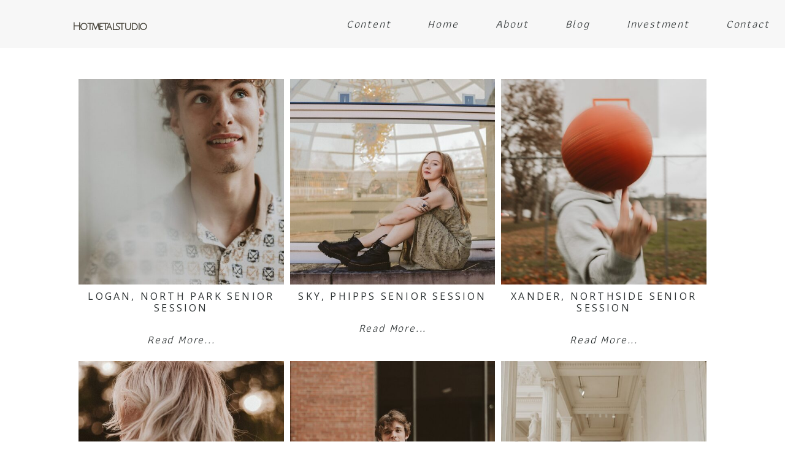

--- FILE ---
content_type: text/html; charset=utf8
request_url: https://hotmetalstudio.com/blog/page/2/
body_size: 12119
content:
<!DOCTYPE html>
<html class="pp-rendered pp-protecting-images" lang="en-US"><!-- ProPhoto 7.7.21 -->
<head>
	<title>Blog - Page 2 of 49 - hot metal studio</title>
	<meta charset="UTF-8" />
	<meta http-equiv="X-UA-Compatible" content="IE=edge" />
	<meta property="og:site_name" content="hot metal studio" />
	<meta property="og:type" content="website" />
	<meta property="og:title" content="Wedding And Lifestyle Photographers" />
	<meta property="og:url" content="https://hotmetalstudio.com/" />
	<meta property="og:description" content="Wedding And Lifestyle Photographers &raquo; page 2" />
	<meta name="viewport" content="width=device-width,initial-scale=1" /><meta name='robots' content='index, follow, max-image-preview:large, max-snippet:-1, max-video-preview:-1' />

	<!-- This site is optimized with the Yoast SEO plugin v26.8 - https://yoast.com/product/yoast-seo-wordpress/ -->
	<link rel="canonical" href="https://hotmetalstudio.com/blog/page/2/" />
	<link rel="prev" href="https://hotmetalstudio.com/blog/" />
	<link rel="next" href="https://hotmetalstudio.com/blog/page/3/" />
	<meta property="og:locale" content="en_US" />
	<meta property="og:type" content="article" />
	<meta property="og:title" content="Blog - Page 2 of 49 - hot metal studio" />
	<meta property="og:url" content="https://hotmetalstudio.com/blog/" />
	<meta property="og:site_name" content="hot metal studio" />
	<meta name="twitter:card" content="summary_large_image" />
	<script type="application/ld+json" class="yoast-schema-graph">{"@context":"https://schema.org","@graph":[{"@type":["WebPage","CollectionPage"],"@id":"https://hotmetalstudio.com/blog/","url":"https://hotmetalstudio.com/blog/page/2/","name":"Blog - Page 2 of 49 - hot metal studio","isPartOf":{"@id":"https://hotmetalstudio.com/#website"},"datePublished":"2015-02-12T02:29:26+00:00","dateModified":"2017-03-26T17:47:18+00:00","breadcrumb":{"@id":"https://hotmetalstudio.com/blog/page/2/#breadcrumb"},"inLanguage":"en-US"},{"@type":"BreadcrumbList","@id":"https://hotmetalstudio.com/blog/page/2/#breadcrumb","itemListElement":[{"@type":"ListItem","position":1,"name":"Home","item":"https://hotmetalstudio.com/"},{"@type":"ListItem","position":2,"name":"Blog"}]},{"@type":"WebSite","@id":"https://hotmetalstudio.com/#website","url":"https://hotmetalstudio.com/","name":"Hot Metal studio","description":"Wedding And Lifestyle Photographers","publisher":{"@id":"https://hotmetalstudio.com/#organization"},"potentialAction":[{"@type":"SearchAction","target":{"@type":"EntryPoint","urlTemplate":"https://hotmetalstudio.com/?s={search_term_string}"},"query-input":{"@type":"PropertyValueSpecification","valueRequired":true,"valueName":"search_term_string"}}],"inLanguage":"en-US"},{"@type":"Organization","@id":"https://hotmetalstudio.com/#organization","name":"Hot Metal Studio","url":"https://hotmetalstudio.com/","logo":{"@type":"ImageObject","inLanguage":"en-US","@id":"https://hotmetalstudio.com/#/schema/logo/image/","url":"https://hotmetalstudio.com/wp-content/uploads/2020/03/03-2-page/Hot-Metal-studio-Pittsburgh-photography-1-1.jpg","contentUrl":"https://hotmetalstudio.com/wp-content/uploads/2020/03/03-2-page/Hot-Metal-studio-Pittsburgh-photography-1-1.jpg","width":1054,"height":1500,"caption":"Hot Metal Studio"},"image":{"@id":"https://hotmetalstudio.com/#/schema/logo/image/"},"sameAs":["https://www.facebook.com/hotmetalstudio","https://www.instagram.com/hotmetalstudio","https://www.tiktok.com/@itstifcooper"]}]}</script>
	<!-- / Yoast SEO plugin. -->


<link rel='dns-prefetch' href='//assets.pinterest.com' />
<link rel='dns-prefetch' href='//cdnjs.cloudflare.com' />
<link rel='dns-prefetch' href='//stats.wp.com' />
<link rel='preconnect' href='//c0.wp.com' />
<style id='wp-img-auto-sizes-contain-inline-css' type='text/css'>
img:is([sizes=auto i],[sizes^="auto," i]){contain-intrinsic-size:3000px 1500px}
/*# sourceURL=wp-img-auto-sizes-contain-inline-css */
</style>
<link rel='stylesheet' id='sfpw-style-css' href='https://hotmetalstudio.com/wp-content/plugins/simple-featured-posts-widget//sfpw-style.css?ver=6.9' type='text/css' media='all' />
<link rel='stylesheet' id='pp-front-css-css' href='https://hotmetalstudio.com/wp-content/themes/prophoto7/css/front.css?ver=7.7.21' type='text/css' media='all' />
<style id='wp-emoji-styles-inline-css' type='text/css'>

	img.wp-smiley, img.emoji {
		display: inline !important;
		border: none !important;
		box-shadow: none !important;
		height: 1em !important;
		width: 1em !important;
		margin: 0 0.07em !important;
		vertical-align: -0.1em !important;
		background: none !important;
		padding: 0 !important;
	}
/*# sourceURL=wp-emoji-styles-inline-css */
</style>
<link rel='stylesheet' id='wp-block-library-css' href='https://c0.wp.com/c/6.9/wp-includes/css/dist/block-library/style.min.css' type='text/css' media='all' />
<style id='wp-block-library-inline-css' type='text/css'>
/*wp_block_styles_on_demand_placeholder:6977f32cb0c99*/
/*# sourceURL=wp-block-library-inline-css */
</style>
<style id='classic-theme-styles-inline-css' type='text/css'>
/*! This file is auto-generated */
.wp-block-button__link{color:#fff;background-color:#32373c;border-radius:9999px;box-shadow:none;text-decoration:none;padding:calc(.667em + 2px) calc(1.333em + 2px);font-size:1.125em}.wp-block-file__button{background:#32373c;color:#fff;text-decoration:none}
/*# sourceURL=/wp-includes/css/classic-themes.min.css */
</style>
<link rel='stylesheet' id='coblocks-extensions-css' href='https://hotmetalstudio.com/wp-content/plugins/coblocks/dist/style-coblocks-extensions.css?ver=3.1.16' type='text/css' media='all' />
<link rel='stylesheet' id='coblocks-animation-css' href='https://hotmetalstudio.com/wp-content/plugins/coblocks/dist/style-coblocks-animation.css?ver=2677611078ee87eb3b1c' type='text/css' media='all' />
<link rel='stylesheet' id='wp-components-css' href='https://c0.wp.com/c/6.9/wp-includes/css/dist/components/style.min.css' type='text/css' media='all' />
<link rel='stylesheet' id='godaddy-styles-css' href='https://hotmetalstudio.com/wp-content/plugins/coblocks/includes/Dependencies/GoDaddy/Styles/build/latest.css?ver=2.0.2' type='text/css' media='all' />
<script type="text/javascript" src="https://c0.wp.com/c/6.9/wp-includes/js/jquery/jquery.min.js" id="jquery-core-js"></script>
<script type="text/javascript" src="https://c0.wp.com/c/6.9/wp-includes/js/jquery/jquery-migrate.min.js" id="jquery-migrate-js"></script>
<script type="text/javascript" src="https://cdnjs.cloudflare.com/ajax/libs/picturefill/3.0.1/picturefill.min.js?ver=3.0.1" id="picturefill-js"></script>
<link rel="https://api.w.org/" href="https://hotmetalstudio.com/wp-json/" /><link rel="EditURI" type="application/rsd+xml" title="RSD" href="https://hotmetalstudio.com/xmlrpc.php?rsd" />
	<style>img#wpstats{display:none}</style>
		
	<link href="https://use.fontawesome.com/releases/v5.0.2/css/all.css" rel="stylesheet">
<script type="text/javascript">
window.PROPHOTO || (window.PROPHOTO = {});
window.PROPHOTO.imgProtection = {"level":"clicks"};
</script><script type="text/javascript">
window.PROPHOTO || (window.PROPHOTO = {});
window.PROPHOTO.designId = "6ffa71ce-b189-4a82-8329-37975ee42fa6";
window.PROPHOTO.layoutId = "2268cfe5-8c76-4e24-95e7-8ad9c7e160bf";
</script><script type="text/javascript" src="https://hotmetalstudio.com/wp-content/plugins/si-captcha-for-wordpress/captcha/si_captcha.js?ver=1769468716"></script>
<!-- begin SI CAPTCHA Anti-Spam - login/register form style -->
<style type="text/css">
.si_captcha_small { width:175px; height:45px; padding-top:10px; padding-bottom:10px; }
.si_captcha_large { width:250px; height:60px; padding-top:10px; padding-bottom:10px; }
img#si_image_com { border-style:none; margin:0; padding-right:5px; float:left; }
img#si_image_reg { border-style:none; margin:0; padding-right:5px; float:left; }
img#si_image_log { border-style:none; margin:0; padding-right:5px; float:left; }
img#si_image_side_login { border-style:none; margin:0; padding-right:5px; float:left; }
img#si_image_checkout { border-style:none; margin:0; padding-right:5px; float:left; }
img#si_image_jetpack { border-style:none; margin:0; padding-right:5px; float:left; }
img#si_image_bbpress_topic { border-style:none; margin:0; padding-right:5px; float:left; }
.si_captcha_refresh { border-style:none; margin:0; vertical-align:bottom; }
div#si_captcha_input { display:block; padding-top:15px; padding-bottom:5px; }
label#si_captcha_code_label { margin:0; }
input#si_captcha_code_input { width:65px; }
p#si_captcha_code_p { clear: left; padding-top:10px; }
.si-captcha-jetpack-error { color:#DC3232; }
</style>
<!-- end SI CAPTCHA Anti-Spam - login/register form style -->
<link rel="icon" href="https://hotmetalstudio.com/wp-content/uploads/2021/08/cropped-2021-08-11_0158-32x32.jpg" sizes="32x32" />
<link rel="icon" href="https://hotmetalstudio.com/wp-content/uploads/2021/08/cropped-2021-08-11_0158-192x192.jpg" sizes="192x192" />
<link rel="apple-touch-icon" href="https://hotmetalstudio.com/wp-content/uploads/2021/08/cropped-2021-08-11_0158-180x180.jpg" />
<meta name="msapplication-TileImage" content="https://hotmetalstudio.com/wp-content/uploads/2021/08/cropped-2021-08-11_0158-270x270.jpg" />
<link rel="stylesheet" href="https://hotmetalstudio.com/wp-content/uploads/pp/static/design-6ffa71ce-b189-4a82-8329-37975ee42fa6-1735588954.css" /><link rel="stylesheet" href="https://hotmetalstudio.com/wp-content/uploads/pp/static/layout-2268cfe5-8c76-4e24-95e7-8ad9c7e160bf-1735588954.css" /><link href="https://fonts.googleapis.com/css?family=Julius+Sans+One|Oranienbaum|Oranienbaum|Open+Sans|Athiti|Open+Sans|Open+Sans|Open+Sans" rel="stylesheet">
	<link rel="alternate" href="https://hotmetalstudio.com/feed/" type="application/rss+xml" title="hot metal studio Posts RSS feed"/>
	<link rel="pingback" href="https://hotmetalstudio.com/xmlrpc.php"/>
    
    </head>

<body id="body" class="blog paged wp-embed-responsive paged-2 wp-theme-prophoto7 thread-comments has-lazy-images css-1doqlwt">
    
    
        <div id="fb-root"></div>
        <script>
        (function(d, s, id) {
            var js, fjs = d.getElementsByTagName(s)[0];
            if (d.getElementById(id)) return;
            js = d.createElement(s); js.id = id;
            js.src = "//connect.facebook.net/en_US/sdk.js#xfbml=1&version=v2.4";
            fjs.parentNode.insertBefore(js, fjs);
        }(document, 'script', 'facebook-jssdk'));
    </script>
    
    <script type="text/javascript">
        (function(d, platform) {
            var isIOS = [
                'iPad Simulator',
                'iPhone Simulator',
                'iPod Simulator',
                'iPad',
                'iPhone',
                'iPod'
            ].includes(platform)
            // iPad on iOS 13 detection
            || (platform === "MacIntel" && "ontouchend" in d);

            if (isIOS) {
                d.body.classList.add('is-iOS');
            }
            d.body.classList.remove('no-js').add('js');
        }(document, window.navigator.platform));
    </script>

        <script>window.twttr = (function(d, s, id) {
        var js, fjs = d.getElementsByTagName(s)[0],
            t = window.twttr || {};
        if (d.getElementById(id)) return t;
        js = d.createElement(s);
        js.id = id;
        js.src = "https://platform.twitter.com/widgets.js";
        fjs.parentNode.insertBefore(js, fjs);
        t._e = [];
        t.ready = function(f) {
            t._e.push(f);
        };
        return t;
        }(document, "script", "twitter-wjs"));
    </script>
    
        <div class="pp-slideover pp-slideover--right"><div class="css-3720ax own-css pp-block _a7f62945-b1fe-4957-a12a-098c1f85cf72" data-index="0"><div class="row no-gutters css-1w7ik8a pp-row _55398e28-724d-4608-a4b7-1714c27507ed _a7f62945-b1fe-4957-a12a-098c1f85cf72__row"><div class="pp-column _d1f53292-28dc-45f5-b8f3-f9301643dbbe _a7f62945-b1fe-4957-a12a-098c1f85cf72__column _55398e28-724d-4608-a4b7-1714c27507ed__column col-xs-12 col-sm-12 col-md-12 col-lg-12"><div class="css-1sri67v pp-column__inner _d1f53292-28dc-45f5-b8f3-f9301643dbbe__inner _a7f62945-b1fe-4957-a12a-098c1f85cf72__column__inner _55398e28-724d-4608-a4b7-1714c27507ed__column__inner"><div data-id="b829ac08-0bd7-424b-8f8b-caf16150eb6b" data-vertical-offset="" class="pp-module _b829ac08-0bd7-424b-8f8b-caf16150eb6b _a7f62945-b1fe-4957-a12a-098c1f85cf72__module _55398e28-724d-4608-a4b7-1714c27507ed__module _d1f53292-28dc-45f5-b8f3-f9301643dbbe__module css-arvoeu pp-module--menu"><nav class="pp-menu pp-menu--vertical _b829ac08-0bd7-424b-8f8b-caf16150eb6b css-1by9oc1"><ul class="pp-menu-items"><li class="_60385ced-0a50-412f-877f-216c76d819b5 pp-menu-item--page pp-menu-item"><a href="https://hotmetalstudio.com/creating-content-for-web-and-social-medai/" target="_blank">Content</a></li><li class="_7c8de919-641e-41f0-8292-14ba0e1aa529 pp-menu-item--home pp-menu-item"><a href="https://hotmetalstudio.com/" target="_self">Home</a></li><li class="_2d5c8238-cb6d-41e6-a359-25b0465d7f9e pp-menu-item--home pp-menu-item"><a href="https://hotmetalstudio.com/#goto-2344598d-a351-4281-badb-790a09e4e8c6" target="_self">About</a></li><li class="_e417a7fe-6e4d-433b-889d-e09d27ac59d0 pp-menu-item--blog pp-menu-item"><a href="https://hotmetalstudio.com/blog/" target="_self">Blog</a></li><li class="_abec43ae-dda8-4aee-8435-56e8c57d2ffa pp-menu-item--page pp-menu-item"><a href="https://hotmetalstudio.com/so-what-do-you-cost/" target="_blank">Investment</a></li><li class="_3daedc50-2892-4346-8dae-93b68fe48683 pp-menu-item--home pp-menu-item"><a href="https://hotmetalstudio.com/#goto-7e991fdf-cedb-4ed9-bdd0-240e4493c219" target="_self">Contact</a></li></ul></nav></div></div><style class="entity-custom-css"></style></div><style class="entity-custom-css"></style></div><style class="entity-custom-css"></style></div></div><span class="pp-hamburger css-1a6odbr pp-hamburger--right"><span data-tile-id="ae5b6872-e79d-48c8-bb79-7d7440ef4c91" class="css-znszhg pp-tile own-css _ae5b6872-e79d-48c8-bb79-7d7440ef4c91"><span class="_787127d4-92f4-400e-b8a8-9ea45905cafa pp-tile__layer pp-tile__layer--text css-1fegd9g"><span class="pp-tile__layer__inner">menu</span></span><span class="_6b2a295b-39b7-47c8-a565-c5ec7c319854 pp-tile__layer pp-tile__layer--text css-10qwaos"><span class="pp-tile__layer__inner">close</span></span></span></span><div class="pp-layout _2268cfe5-8c76-4e24-95e7-8ad9c7e160bf Layout--isLocked--3KdRr"><div class="pp-block-wrap"><div class="css-wu17qr own-css pp-block _c92d9b49-4806-40cc-8545-ce0ee20f8c34 pp-sticky" data-index="0"><div class="row no-gutters css-x8zf16 pp-row _ce1230cf-1ca4-4852-a946-305e51284b7c _c92d9b49-4806-40cc-8545-ce0ee20f8c34__row"><div class="pp-column _5528ed76-cca9-4ef8-ab2f-521605057a06 _c92d9b49-4806-40cc-8545-ce0ee20f8c34__column _ce1230cf-1ca4-4852-a946-305e51284b7c__column col-xs-12 col-sm-12 col-md-3 col-lg-3"><div class="css-14ikcf2 pp-column__inner _5528ed76-cca9-4ef8-ab2f-521605057a06__inner _c92d9b49-4806-40cc-8545-ce0ee20f8c34__column__inner _ce1230cf-1ca4-4852-a946-305e51284b7c__column__inner"><div data-id="465cfe5b-d8bc-4978-9930-500e83cc96d9" data-vertical-offset="" class="pp-module _465cfe5b-d8bc-4978-9930-500e83cc96d9 _c92d9b49-4806-40cc-8545-ce0ee20f8c34__module _ce1230cf-1ca4-4852-a946-305e51284b7c__module _5528ed76-cca9-4ef8-ab2f-521605057a06__module css-1nijjv2 pp-module--graphic"><section class="css-1feev7c pp-graphics"><div class="pp-graphic" style="max-width:518px;width:100%"><a href="https://hotmetalstudio.com/" target="_self"><div><span data-tile-id="698de837-1f57-4a9c-8d25-75e648d540ec" class="css-idz3kz pp-tile own-css _698de837-1f57-4a9c-8d25-75e648d540ec"><span class="_9d08f373-94aa-4346-97d2-677565881fc7 pp-tile__layer pp-tile__layer--text css-1f8a8vt"><span class="pp-tile__layer__inner">Hotmetalstudio</span></span></span></div></a></div></section></div></div><style class="entity-custom-css"></style></div><div class="pp-column _42406df8-ac05-4643-9949-1ac5501eef60 _c92d9b49-4806-40cc-8545-ce0ee20f8c34__column _ce1230cf-1ca4-4852-a946-305e51284b7c__column col-xs-12 col-sm-12 col-md-9 col-lg-9"><div class="css-sgwuuw pp-column__inner _42406df8-ac05-4643-9949-1ac5501eef60__inner _c92d9b49-4806-40cc-8545-ce0ee20f8c34__column__inner _ce1230cf-1ca4-4852-a946-305e51284b7c__column__inner"><div data-id="320e404b-1aa1-4acb-b10b-bbfc0f2356d4" data-vertical-offset="" class="pp-module _320e404b-1aa1-4acb-b10b-bbfc0f2356d4 _c92d9b49-4806-40cc-8545-ce0ee20f8c34__module _ce1230cf-1ca4-4852-a946-305e51284b7c__module _42406df8-ac05-4643-9949-1ac5501eef60__module css-3mru4e pp-module--menu"><nav class="pp-menu pp-menu--horizontal _320e404b-1aa1-4acb-b10b-bbfc0f2356d4 css-1iiv3o4"><ul class="pp-menu-items"><li class="_60385ced-0a50-412f-877f-216c76d819b5 pp-menu-item--page pp-menu-item"><a href="https://hotmetalstudio.com/creating-content-for-web-and-social-medai/" target="_blank">Content</a></li><li class="_7c8de919-641e-41f0-8292-14ba0e1aa529 pp-menu-item--home pp-menu-item"><a href="https://hotmetalstudio.com/" target="_self">Home</a></li><li class="_2d5c8238-cb6d-41e6-a359-25b0465d7f9e pp-menu-item--home pp-menu-item"><a href="https://hotmetalstudio.com/#goto-2344598d-a351-4281-badb-790a09e4e8c6" target="_self">About</a></li><li class="_e417a7fe-6e4d-433b-889d-e09d27ac59d0 pp-menu-item--blog pp-menu-item"><a href="https://hotmetalstudio.com/blog/" target="_self">Blog</a></li><li class="_abec43ae-dda8-4aee-8435-56e8c57d2ffa pp-menu-item--page pp-menu-item"><a href="https://hotmetalstudio.com/so-what-do-you-cost/" target="_blank">Investment</a></li><li class="_3daedc50-2892-4346-8dae-93b68fe48683 pp-menu-item--home pp-menu-item"><a href="https://hotmetalstudio.com/#goto-7e991fdf-cedb-4ed9-bdd0-240e4493c219" target="_self">Contact</a></li></ul></nav></div></div><style class="entity-custom-css"></style></div><style class="entity-custom-css"></style></div><style class="entity-custom-css"></style></div><div class="css-7xasw1 own-css pp-block _ea5a5269-28cc-451e-87ae-785645cd3b2b" data-index="0"><div class="row no-gutters css-cu020z pp-row _6141513a-a0fb-4917-a93c-1963df914297 _ea5a5269-28cc-451e-87ae-785645cd3b2b__row"><div class="pp-column _b56637b2-b038-4bff-a10e-452b505f8691 _ea5a5269-28cc-451e-87ae-785645cd3b2b__column _6141513a-a0fb-4917-a93c-1963df914297__column col-xs-12 col-sm-12 col-md-12 col-lg-12"><div class="css-14ikcf2 pp-column__inner _b56637b2-b038-4bff-a10e-452b505f8691__inner _ea5a5269-28cc-451e-87ae-785645cd3b2b__column__inner _6141513a-a0fb-4917-a93c-1963df914297__column__inner"><div data-vertical-offset="" class="pp-module _9cdc5e13-7607-42e8-8979-cbed54be3fdd _ea5a5269-28cc-451e-87ae-785645cd3b2b__module _6141513a-a0fb-4917-a93c-1963df914297__module _b56637b2-b038-4bff-a10e-452b505f8691__module css-4fgnyp pp-module--wordpress-content"><div class="wrap css-1j0yoyx"><div class="pp-grid-wrap grids-caa493a4-ff65-4f1d-8143-cce75b4cf166 _caa493a4-ff65-4f1d-8143-cce75b4cf166 css-1j0yoyx"><script type="application/json">{"type":"excerpts","itemMinWidth":{"amount":200,"unit":"px"},"itemIdealWidth":{"amount":300,"unit":"px"},"itemMaxWidth":{"amount":900,"unit":"px"},"showOptionalText":true,"layout":"cropped","maxCols":{"amount":3,"unit":""},"gutter":{"amount":10,"unit":"px"},"cropRatio":"1:1","itemStyle":"text-below","titleFontClass":"fonts-ff8282b1-fecb-4d51-9994-cc24ec2b8c41","textFontClass":"","imageInset":0,"imageBorderWidth":0,"rolloverEffect":"fade","id":"9cdc5e13-7607-42e8-8979-cbed54be3fdd","crop":1,"items":[{"url":"https:\/\/hotmetalstudio.com\/2024\/05\/08\/logan-north-park-senior-session\/","title":"Logan, north park senior session","text":"","target":"_self","filename":null,"number":1,"image":{"id":38471,"width":1707,"height":2560,"orientation":"portrait","ratio":0.6667968749999999555910790149937383830547332763671875,"sizes":[{"w":1707,"h":2560,"u":"https:\/\/hotmetalstudio.com\/wp-content\/uploads\/2024\/05\/Hot-Metal-Studio-pittsburgh-Senior-photographer-115-scaled.jpg"},{"w":1506,"h":2258,"u":"https:\/\/hotmetalstudio.com\/wp-content\/uploads\/2024\/05\/Hot-Metal-Studio-pittsburgh-Senior-photographer-115-scaled(pp_w1506_h2258).jpg"},{"w":1306,"h":1958,"u":"https:\/\/hotmetalstudio.com\/wp-content\/uploads\/2024\/05\/Hot-Metal-Studio-pittsburgh-Senior-photographer-115-scaled(pp_w1306_h1958).jpg"},{"w":1106,"h":1658,"u":"https:\/\/hotmetalstudio.com\/wp-content\/uploads\/2024\/05\/Hot-Metal-Studio-pittsburgh-Senior-photographer-115-scaled(pp_w1106_h1658).jpg"},{"w":906,"h":1358,"u":"https:\/\/hotmetalstudio.com\/wp-content\/uploads\/2024\/05\/Hot-Metal-Studio-pittsburgh-Senior-photographer-115-scaled(pp_w906_h1358).jpg"},{"w":706,"h":1058,"u":"https:\/\/hotmetalstudio.com\/wp-content\/uploads\/2024\/05\/Hot-Metal-Studio-pittsburgh-Senior-photographer-115-scaled(pp_w706_h1058).jpg"},{"w":506,"h":758,"u":"https:\/\/hotmetalstudio.com\/wp-content\/uploads\/2024\/05\/Hot-Metal-Studio-pittsburgh-Senior-photographer-115-scaled(pp_w506_h758).jpg"},{"w":306,"h":458,"u":"https:\/\/hotmetalstudio.com\/wp-content\/uploads\/2024\/05\/Hot-Metal-Studio-pittsburgh-Senior-photographer-115-scaled(pp_w306_h458).jpg"},{"w":106,"h":158}],"data":{"width":1707,"height":2560,"mimeType":"jpeg"},"path":"=cGcq5CZlxWYjNXL1ETMtIXZoBXYyd2b09Gaw1icvlmblNVLodmc1J2c0RXaw1ybpRWd0NVLsFGdl1UL09GSvUDMvQjMwIjf"}},{"url":"https:\/\/hotmetalstudio.com\/2024\/05\/08\/sky-phipps-senior-session\/","title":"Sky, Phipps senior session","text":"","target":"_self","filename":null,"number":2,"image":{"id":38378,"width":1707,"height":2560,"orientation":"portrait","ratio":0.6667968749999999555910790149937383830547332763671875,"sizes":[{"w":1707,"h":2560,"u":"https:\/\/hotmetalstudio.com\/wp-content\/uploads\/2024\/05\/Hot-Metal-Studio-pittsburgh-wedding-photography-43-scaled.jpg"},{"w":1506,"h":2258,"u":"https:\/\/hotmetalstudio.com\/wp-content\/uploads\/2024\/05\/Hot-Metal-Studio-pittsburgh-wedding-photography-43-scaled(pp_w1506_h2258).jpg"},{"w":1306,"h":1958,"u":"https:\/\/hotmetalstudio.com\/wp-content\/uploads\/2024\/05\/Hot-Metal-Studio-pittsburgh-wedding-photography-43-scaled(pp_w1306_h1958).jpg"},{"w":1106,"h":1658,"u":"https:\/\/hotmetalstudio.com\/wp-content\/uploads\/2024\/05\/Hot-Metal-Studio-pittsburgh-wedding-photography-43-scaled(pp_w1106_h1658).jpg"},{"w":906,"h":1358,"u":"https:\/\/hotmetalstudio.com\/wp-content\/uploads\/2024\/05\/Hot-Metal-Studio-pittsburgh-wedding-photography-43-scaled(pp_w906_h1358).jpg"},{"w":706,"h":1058,"u":"https:\/\/hotmetalstudio.com\/wp-content\/uploads\/2024\/05\/Hot-Metal-Studio-pittsburgh-wedding-photography-43-scaled(pp_w706_h1058).jpg"},{"w":506,"h":758,"u":"https:\/\/hotmetalstudio.com\/wp-content\/uploads\/2024\/05\/Hot-Metal-Studio-pittsburgh-wedding-photography-43-scaled(pp_w506_h758).jpg"},{"w":306,"h":458,"u":"https:\/\/hotmetalstudio.com\/wp-content\/uploads\/2024\/05\/Hot-Metal-Studio-pittsburgh-wedding-photography-43-scaled(pp_w306_h458).jpg"},{"w":106,"h":158}],"data":{"width":1707,"height":2560,"mimeType":"jpeg"},"path":"==wZwpmLkVGbhN2ctMDNtkHawFmcn9GdvhGctcmbpRGZldXLodmc1J2c0RXaw1ybpRWd0NVLsFGdl1UL09GSvUDMvQjMwIjf"}},{"url":"https:\/\/hotmetalstudio.com\/2024\/05\/08\/xander-northside-senior-session\/","title":"Xander, northside senior session","text":"","target":"_self","filename":null,"number":3,"image":{"id":38367,"width":1707,"height":2560,"orientation":"portrait","ratio":0.6667968749999999555910790149937383830547332763671875,"sizes":[{"w":1707,"h":2560,"u":"https:\/\/hotmetalstudio.com\/wp-content\/uploads\/2024\/05\/Hot-Metal-Studio-pittsburgh-engagement-photography-5-scaled.jpg"},{"w":1506,"h":2258,"u":"https:\/\/hotmetalstudio.com\/wp-content\/uploads\/2024\/05\/Hot-Metal-Studio-pittsburgh-engagement-photography-5-scaled(pp_w1506_h2258).jpg"},{"w":1306,"h":1958,"u":"https:\/\/hotmetalstudio.com\/wp-content\/uploads\/2024\/05\/Hot-Metal-Studio-pittsburgh-engagement-photography-5-scaled(pp_w1306_h1958).jpg"},{"w":1106,"h":1658,"u":"https:\/\/hotmetalstudio.com\/wp-content\/uploads\/2024\/05\/Hot-Metal-Studio-pittsburgh-engagement-photography-5-scaled(pp_w1106_h1658).jpg"},{"w":906,"h":1358,"u":"https:\/\/hotmetalstudio.com\/wp-content\/uploads\/2024\/05\/Hot-Metal-Studio-pittsburgh-engagement-photography-5-scaled(pp_w906_h1358).jpg"},{"w":706,"h":1058,"u":"https:\/\/hotmetalstudio.com\/wp-content\/uploads\/2024\/05\/Hot-Metal-Studio-pittsburgh-engagement-photography-5-scaled(pp_w706_h1058).jpg"},{"w":506,"h":758,"u":"https:\/\/hotmetalstudio.com\/wp-content\/uploads\/2024\/05\/Hot-Metal-Studio-pittsburgh-engagement-photography-5-scaled(pp_w506_h758).jpg"},{"w":306,"h":458,"u":"https:\/\/hotmetalstudio.com\/wp-content\/uploads\/2024\/05\/Hot-Metal-Studio-pittsburgh-engagement-photography-5-scaled(pp_w306_h458).jpg"},{"w":106,"h":158}],"data":{"width":1707,"height":2560,"mimeType":"jpeg"},"path":"nBnauQWZsF2Yz1SNtkHawFmcn9GdvhGctQnbl1WZnF2ZuVWLodmc1J2c0RXaw1ybpRWd0NVLsFGdl1UL09GSvUDMvQjMwIjf"}},{"url":"https:\/\/hotmetalstudio.com\/2024\/05\/08\/jaylin-pittsburgh-senior-session\/","title":"Jaylin, Pittsburgh senior session","text":"","target":"_self","filename":null,"number":4,"image":{"id":38418,"width":1707,"height":2560,"orientation":"portrait","ratio":0.6667968749999999555910790149937383830547332763671875,"sizes":[{"w":1707,"h":2560,"u":"https:\/\/hotmetalstudio.com\/wp-content\/uploads\/2024\/05\/Hotmetalstudio-pine-richland-senior-photography-103-1-scaled.jpg"},{"w":1506,"h":2258,"u":"https:\/\/hotmetalstudio.com\/wp-content\/uploads\/2024\/05\/Hotmetalstudio-pine-richland-senior-photography-103-1-scaled(pp_w1506_h2258).jpg"},{"w":1306,"h":1958,"u":"https:\/\/hotmetalstudio.com\/wp-content\/uploads\/2024\/05\/Hotmetalstudio-pine-richland-senior-photography-103-1-scaled(pp_w1306_h1958).jpg"},{"w":1106,"h":1658,"u":"https:\/\/hotmetalstudio.com\/wp-content\/uploads\/2024\/05\/Hotmetalstudio-pine-richland-senior-photography-103-1-scaled(pp_w1106_h1658).jpg"},{"w":906,"h":1358,"u":"https:\/\/hotmetalstudio.com\/wp-content\/uploads\/2024\/05\/Hotmetalstudio-pine-richland-senior-photography-103-1-scaled(pp_w906_h1358).jpg"},{"w":706,"h":1058,"u":"https:\/\/hotmetalstudio.com\/wp-content\/uploads\/2024\/05\/Hotmetalstudio-pine-richland-senior-photography-103-1-scaled(pp_w706_h1058).jpg"},{"w":506,"h":758,"u":"https:\/\/hotmetalstudio.com\/wp-content\/uploads\/2024\/05\/Hotmetalstudio-pine-richland-senior-photography-103-1-scaled(pp_w506_h758).jpg"},{"w":306,"h":458,"u":"https:\/\/hotmetalstudio.com\/wp-content\/uploads\/2024\/05\/Hotmetalstudio-pine-richland-senior-photography-103-1-scaled(pp_w306_h458).jpg"},{"w":106,"h":158}],"data":{"width":1707,"height":2560,"mimeType":"jpeg"},"path":"==wZwpmLkVGbhN2ctETLzATMtkHawFmcn9GdvhGctI3bp5WZz1CZuFGboNWay1SZulGct8WakVHdzxWY0VWb09GSvUDMvQjMwIjf"}},{"url":"https:\/\/hotmetalstudio.com\/2024\/05\/08\/evan-downtown-pittsburgh-senior-session\/","title":"Evan, downtown Pittsburgh senior session","text":"","target":"_self","filename":null,"number":5,"image":{"id":38346,"width":1707,"height":2560,"orientation":"portrait","ratio":0.6667968749999999555910790149937383830547332763671875,"sizes":[{"w":1707,"h":2560,"u":"https:\/\/hotmetalstudio.com\/wp-content\/uploads\/2024\/05\/Hot-Metal-Studio-pittsburgh-Senior-photographer-108-scaled.jpg"},{"w":1506,"h":2258,"u":"https:\/\/hotmetalstudio.com\/wp-content\/uploads\/2024\/05\/Hot-Metal-Studio-pittsburgh-Senior-photographer-108-scaled(pp_w1506_h2258).jpg"},{"w":1306,"h":1958,"u":"https:\/\/hotmetalstudio.com\/wp-content\/uploads\/2024\/05\/Hot-Metal-Studio-pittsburgh-Senior-photographer-108-scaled(pp_w1306_h1958).jpg"},{"w":1106,"h":1658,"u":"https:\/\/hotmetalstudio.com\/wp-content\/uploads\/2024\/05\/Hot-Metal-Studio-pittsburgh-Senior-photographer-108-scaled(pp_w1106_h1658).jpg"},{"w":906,"h":1358,"u":"https:\/\/hotmetalstudio.com\/wp-content\/uploads\/2024\/05\/Hot-Metal-Studio-pittsburgh-Senior-photographer-108-scaled(pp_w906_h1358).jpg"},{"w":706,"h":1058,"u":"https:\/\/hotmetalstudio.com\/wp-content\/uploads\/2024\/05\/Hot-Metal-Studio-pittsburgh-Senior-photographer-108-scaled(pp_w706_h1058).jpg"},{"w":506,"h":758,"u":"https:\/\/hotmetalstudio.com\/wp-content\/uploads\/2024\/05\/Hot-Metal-Studio-pittsburgh-Senior-photographer-108-scaled(pp_w506_h758).jpg"},{"w":306,"h":458,"u":"https:\/\/hotmetalstudio.com\/wp-content\/uploads\/2024\/05\/Hot-Metal-Studio-pittsburgh-Senior-photographer-108-scaled(pp_w306_h458).jpg"},{"w":106,"h":158}],"data":{"width":1707,"height":2560,"mimeType":"jpeg"},"path":"=cGcq5CZlxWYjNXL4ATMtIXZoBXYyd2b09Gaw1icvlmblNVLodmc1J2c0RXaw1ybpRWd0NVLsFGdl1UL09GSvUDMvQjMwIjf"}},{"url":"https:\/\/hotmetalstudio.com\/2024\/05\/08\/connor-oakland-senior-session\/","title":"Connor, oakland senior session","text":"","target":"_self","filename":null,"number":6,"image":{"id":38333,"width":1707,"height":2560,"orientation":"portrait","ratio":0.6667968749999999555910790149937383830547332763671875,"sizes":[{"w":1707,"h":2560,"u":"https:\/\/hotmetalstudio.com\/wp-content\/uploads\/2024\/05\/Hotmetalstudio-pittsburgh-senior-photography-23-scaled.jpg"},{"w":1506,"h":2258,"u":"https:\/\/hotmetalstudio.com\/wp-content\/uploads\/2024\/05\/Hotmetalstudio-pittsburgh-senior-photography-23-scaled(pp_w1506_h2258).jpg"},{"w":1306,"h":1958,"u":"https:\/\/hotmetalstudio.com\/wp-content\/uploads\/2024\/05\/Hotmetalstudio-pittsburgh-senior-photography-23-scaled(pp_w1306_h1958).jpg"},{"w":1106,"h":1658,"u":"https:\/\/hotmetalstudio.com\/wp-content\/uploads\/2024\/05\/Hotmetalstudio-pittsburgh-senior-photography-23-scaled(pp_w1106_h1658).jpg"},{"w":906,"h":1358,"u":"https:\/\/hotmetalstudio.com\/wp-content\/uploads\/2024\/05\/Hotmetalstudio-pittsburgh-senior-photography-23-scaled(pp_w906_h1358).jpg"},{"w":706,"h":1058,"u":"https:\/\/hotmetalstudio.com\/wp-content\/uploads\/2024\/05\/Hotmetalstudio-pittsburgh-senior-photography-23-scaled(pp_w706_h1058).jpg"},{"w":506,"h":758,"u":"https:\/\/hotmetalstudio.com\/wp-content\/uploads\/2024\/05\/Hotmetalstudio-pittsburgh-senior-photography-23-scaled(pp_w506_h758).jpg"},{"w":306,"h":458,"u":"https:\/\/hotmetalstudio.com\/wp-content\/uploads\/2024\/05\/Hotmetalstudio-pittsburgh-senior-photography-23-scaled(pp_w306_h458).jpg"},{"w":106,"h":158}],"data":{"width":1707,"height":2560,"mimeType":"jpeg"},"path":"==wZwpmLkVGbhN2ctMjMtkHawFmcn9GdvhGctI3bp5WZz1CanJXdiNHd0lGct8WakVHdzxWY0VWb09GSvUDMvQjMwIjf"}},{"url":"https:\/\/hotmetalstudio.com\/2024\/05\/08\/bella-northpark-senior-session\/","title":"Bella, NorthPark senior session","text":"","target":"_self","filename":null,"number":7,"image":{"id":"38303","width":1707,"height":2560,"orientation":"portrait","ratio":0.6667968749999999555910790149937383830547332763671875,"sizes":[{"w":1707,"h":2560,"u":"https:\/\/hotmetalstudio.com\/wp-content\/uploads\/2024\/05\/Hotmetalstudio-pittsburgh-senior-photography-1-scaled.jpg"},{"w":1506,"h":2258,"u":"https:\/\/hotmetalstudio.com\/wp-content\/uploads\/2024\/05\/Hotmetalstudio-pittsburgh-senior-photography-1-scaled(pp_w1506_h2258).jpg"},{"w":1306,"h":1958,"u":"https:\/\/hotmetalstudio.com\/wp-content\/uploads\/2024\/05\/Hotmetalstudio-pittsburgh-senior-photography-1-scaled(pp_w1306_h1958).jpg"},{"w":1106,"h":1658,"u":"https:\/\/hotmetalstudio.com\/wp-content\/uploads\/2024\/05\/Hotmetalstudio-pittsburgh-senior-photography-1-scaled(pp_w1106_h1658).jpg"},{"w":906,"h":1358,"u":"https:\/\/hotmetalstudio.com\/wp-content\/uploads\/2024\/05\/Hotmetalstudio-pittsburgh-senior-photography-1-scaled(pp_w906_h1358).jpg"},{"w":706,"h":1058,"u":"https:\/\/hotmetalstudio.com\/wp-content\/uploads\/2024\/05\/Hotmetalstudio-pittsburgh-senior-photography-1-scaled(pp_w706_h1058).jpg"},{"w":506,"h":758,"u":"https:\/\/hotmetalstudio.com\/wp-content\/uploads\/2024\/05\/Hotmetalstudio-pittsburgh-senior-photography-1-scaled(pp_w506_h758).jpg"},{"w":306,"h":458,"u":"https:\/\/hotmetalstudio.com\/wp-content\/uploads\/2024\/05\/Hotmetalstudio-pittsburgh-senior-photography-1-scaled(pp_w306_h458).jpg"},{"w":106,"h":158}],"data":{"width":1707,"height":2560,"mimeType":"jpeg"},"path":"nBnauQWZsF2Yz1SMtkHawFmcn9GdvhGctI3bp5WZz1CanJXdiNHd0lGct8WakVHdzxWY0VWb09GSvUDMvQjMwIjf"}},{"url":"https:\/\/hotmetalstudio.com\/2024\/02\/15\/elena-made-a-person\/","title":"Elena made a person, wexford maternity session","text":"Photographer: Tif","target":"_self","filename":null,"number":8,"image":{"id":38238,"width":1707,"height":2560,"orientation":"portrait","ratio":0.6667968749999999555910790149937383830547332763671875,"sizes":[{"w":1707,"h":2560,"u":"https:\/\/hotmetalstudio.com\/wp-content\/uploads\/2024\/02\/Hotmetalstudio-Pittsburgh-maternity-photography-20-scaled.jpg"},{"w":1506,"h":2258,"u":"https:\/\/hotmetalstudio.com\/wp-content\/uploads\/2024\/02\/Hotmetalstudio-Pittsburgh-maternity-photography-20-scaled(pp_w1506_h2258).jpg"},{"w":1306,"h":1958,"u":"https:\/\/hotmetalstudio.com\/wp-content\/uploads\/2024\/02\/Hotmetalstudio-Pittsburgh-maternity-photography-20-scaled(pp_w1306_h1958).jpg"},{"w":1106,"h":1658,"u":"https:\/\/hotmetalstudio.com\/wp-content\/uploads\/2024\/02\/Hotmetalstudio-Pittsburgh-maternity-photography-20-scaled(pp_w1106_h1658).jpg"},{"w":906,"h":1358,"u":"https:\/\/hotmetalstudio.com\/wp-content\/uploads\/2024\/02\/Hotmetalstudio-Pittsburgh-maternity-photography-20-scaled(pp_w906_h1358).jpg"},{"w":706,"h":1058,"u":"https:\/\/hotmetalstudio.com\/wp-content\/uploads\/2024\/02\/Hotmetalstudio-Pittsburgh-maternity-photography-20-scaled(pp_w706_h1058).jpg"},{"w":506,"h":758,"u":"https:\/\/hotmetalstudio.com\/wp-content\/uploads\/2024\/02\/Hotmetalstudio-Pittsburgh-maternity-photography-20-scaled(pp_w506_h758).jpg"},{"w":306,"h":458,"u":"https:\/\/hotmetalstudio.com\/wp-content\/uploads\/2024\/02\/Hotmetalstudio-Pittsburgh-maternity-photography-20-scaled(pp_w306_h458).jpg"},{"w":106,"h":158}],"data":{"width":1707,"height":2560,"mimeType":"jpeg"},"path":"==wZwpmLkVGbhN2ctAjMtkHawFmcn9GdvhGctkHdp5mclRXYt1CanJXdiNHd0lGUt8WakVHdzxWY0VWb09GSvIDMvQjMwIjf"}},{"url":"https:\/\/hotmetalstudio.com\/2024\/02\/15\/dana-and-connor-the-oaklander-pgh\/","title":"Dana and Connor, The Oaklander pgh","text":"Photographers: Tif and Alyssa\n\n\n\nVenue: The Oaklander hotel Pittsburgh\n\n\n\nCoordinator: Wynn events\n\n\n\nDJ:\u2026","target":"_self","filename":null,"number":9,"image":{"id":38229,"width":2000,"height":1333,"orientation":"landscape","ratio":1.5003750937734434689474483093363232910633087158203125,"sizes":[{"w":2000,"h":1333,"u":"https:\/\/hotmetalstudio.com\/wp-content\/uploads\/2024\/02\/15-38117-post\/Hotmetalstudio-pittsburgh-wedding-photography-1153.jpg"},{"w":1699,"h":1132,"u":"https:\/\/hotmetalstudio.com\/wp-content\/uploads\/2024\/02\/15-38117-post\/Hotmetalstudio-pittsburgh-wedding-photography-1153(pp_w1699_h1132).jpg"},{"w":1399,"h":932,"u":"https:\/\/hotmetalstudio.com\/wp-content\/uploads\/2024\/02\/15-38117-post\/Hotmetalstudio-pittsburgh-wedding-photography-1153(pp_w1399_h932).jpg"},{"w":1099,"h":732,"u":"https:\/\/hotmetalstudio.com\/wp-content\/uploads\/2024\/02\/15-38117-post\/Hotmetalstudio-pittsburgh-wedding-photography-1153(pp_w1099_h732).jpg"},{"w":799,"h":532,"u":"https:\/\/hotmetalstudio.com\/wp-content\/uploads\/2024\/02\/15-38117-post\/Hotmetalstudio-pittsburgh-wedding-photography-1153(pp_w799_h532).jpg"},{"w":499,"h":332,"u":"https:\/\/hotmetalstudio.com\/wp-content\/uploads\/2024\/02\/15-38117-post\/Hotmetalstudio-pittsburgh-wedding-photography-1153(pp_w499_h332).jpg"},{"w":199,"h":132}],"data":{"width":2000,"height":1333,"mimeType":"jpeg"},"path":"=cGcq5yM1ETMtkHawFmcn9GdvhGctcmbpRGZldXLodmc1J2c0RXaw1ybpRWd0NHbhRXZtR3bI9Cdz9GctcTMxgzMtUTMvIDMvQjMwIjf"}}]}</script><span class="__read-more-html d-none"><span class="fonts-d5d234e1-6110-437b-8954-4845ec5deab9">Read More...</span></span></div><div class="pp-post-navigation"><div class="adjacent-post-links fonts-ff8282b1-fecb-4d51-9994-cc24ec2b8c41"><div class="prev-post-link-wrap"><a href="https://hotmetalstudio.com/blog/page/3/">« Older Posts</a></div><div class="next-post-link-wrap"><a href="https://hotmetalstudio.com/blog/">Newer Posts »</a></div></div></div></div></div></div><style class="entity-custom-css"></style></div><style class="entity-custom-css"></style></div><style class="entity-custom-css"></style></div><div class="css-1flv4uk own-css pp-block _1d13b1d7-e932-489b-859d-96e47b2041b8" data-index="0"><div class="row no-gutters css-x8zf16 pp-row _8c126e16-1e31-4f44-a982-dd1906a16a8c _1d13b1d7-e932-489b-859d-96e47b2041b8__row"><div class="pp-column _57f4c81e-52a2-4e58-86c3-fbce60786b4b _1d13b1d7-e932-489b-859d-96e47b2041b8__column _8c126e16-1e31-4f44-a982-dd1906a16a8c__column col-xs-12 col-sm-12 col-md-3 col-lg-3"><div class="css-106k8ey pp-column__inner _57f4c81e-52a2-4e58-86c3-fbce60786b4b__inner _1d13b1d7-e932-489b-859d-96e47b2041b8__column__inner _8c126e16-1e31-4f44-a982-dd1906a16a8c__column__inner"><div data-id="a4e7e55f-b085-4de9-b098-8e51251d3bc5" data-vertical-offset="" class="pp-module _a4e7e55f-b085-4de9-b098-8e51251d3bc5 _1d13b1d7-e932-489b-859d-96e47b2041b8__module _8c126e16-1e31-4f44-a982-dd1906a16a8c__module _57f4c81e-52a2-4e58-86c3-fbce60786b4b__module css-c3z9d4 pp-module--menu"><nav class="pp-menu pp-menu--vertical _a4e7e55f-b085-4de9-b098-8e51251d3bc5 css-1iz0to"><ul class="pp-menu-items"><li class="_ea7d58f7-47f9-4743-b42e-b9b4f7f8b2d6 pp-menu-item--category pp-menu-item"><a href="https://hotmetalstudio.com/category/seniors/" target="_blank">Seniors</a></li><li class="_634011c1-8f6b-4e5f-89a9-78a764a9c23c pp-menu-item--category pp-menu-item"><a href="https://hotmetalstudio.com/category/weddings/" target="_self">Weddings</a></li><li class="_a17736df-79b2-4aad-ba43-d7fa898dafd9 pp-menu-item--category pp-menu-item"><a href="https://hotmetalstudio.com/category/family/" target="_self">Family</a></li></ul></nav></div><div data-id="3c669942-77cd-4d9f-883a-ab7c6bee369f" data-vertical-offset="" class="pp-module _3c669942-77cd-4d9f-883a-ab7c6bee369f _1d13b1d7-e932-489b-859d-96e47b2041b8__module _8c126e16-1e31-4f44-a982-dd1906a16a8c__module _57f4c81e-52a2-4e58-86c3-fbce60786b4b__module css-1e6opk8 pp-module--menu"><nav class="pp-menu pp-menu--horizontal _3c669942-77cd-4d9f-883a-ab7c6bee369f css-bp6ycr"><ul class="pp-menu-items"><li class="_ea7d58f7-47f9-4743-b42e-b9b4f7f8b2d6 pp-menu-item--category pp-menu-item"><a href="https://hotmetalstudio.com/category/seniors/" target="_blank">Seniors</a></li><li class="_634011c1-8f6b-4e5f-89a9-78a764a9c23c pp-menu-item--category pp-menu-item"><a href="https://hotmetalstudio.com/category/weddings/" target="_self">Weddings</a></li><li class="_a17736df-79b2-4aad-ba43-d7fa898dafd9 pp-menu-item--category pp-menu-item"><a href="https://hotmetalstudio.com/category/family/" target="_self">Family</a></li></ul></nav></div></div><style class="entity-custom-css"></style></div><div class="pp-column _d878651e-bc68-4e87-808a-b598ffac4fc4 _1d13b1d7-e932-489b-859d-96e47b2041b8__column _8c126e16-1e31-4f44-a982-dd1906a16a8c__column col-xs-12 col-sm-12 col-md-6 col-lg-6"><div class="css-1lt3gcr pp-column__inner _d878651e-bc68-4e87-808a-b598ffac4fc4__inner _1d13b1d7-e932-489b-859d-96e47b2041b8__column__inner _8c126e16-1e31-4f44-a982-dd1906a16a8c__column__inner"><div data-id="dd52acf3-b8a4-4a29-bbb8-cddf12a2d219" data-vertical-offset="" class="pp-module _dd52acf3-b8a4-4a29-bbb8-cddf12a2d219 _1d13b1d7-e932-489b-859d-96e47b2041b8__module _8c126e16-1e31-4f44-a982-dd1906a16a8c__module _d878651e-bc68-4e87-808a-b598ffac4fc4__module css-16na8x1 pp-module--text pp-module--is-dynamic"><div class="pp-text-module-body"><div><h3>Hotmetalstudio</h3></div></div></div><div data-id="18b48732-2c93-4755-8e01-491b080941b3" data-vertical-offset="" class="pp-module _18b48732-2c93-4755-8e01-491b080941b3 _1d13b1d7-e932-489b-859d-96e47b2041b8__module _8c126e16-1e31-4f44-a982-dd1906a16a8c__module _d878651e-bc68-4e87-808a-b598ffac4fc4__module css-kvz9fu pp-module--text pp-module--is-dynamic"><div class="pp-text-module-body"><div><h2>Pittsburgh and elsewhere</h2></div></div></div><div data-id="fc1adc59-4276-494d-b669-da9e4aa61697" data-vertical-offset="" class="pp-module _fc1adc59-4276-494d-b669-da9e4aa61697 _1d13b1d7-e932-489b-859d-96e47b2041b8__module _8c126e16-1e31-4f44-a982-dd1906a16a8c__module _d878651e-bc68-4e87-808a-b598ffac4fc4__module css-q8v4v pp-module--gallery pp-module--is-dynamic"><div class="pp-gallery-wrap galleries-d3d9b06d-7118-4654-b91f-7b20e7c4a39e _d3d9b06d-7118-4654-b91f-7b20e7c4a39e pp-gallery-wrap--no-slides">
    
        <div class="pp-grid-wrap">
        <script type="application/json">{"type":"gallery","itemStyle":"gallery","gutter":{"amount":8,"unit":"px"},"maxCols":{"amount":0,"unit":""},"itemMinWidth":{"amount":50,"unit":"px"},"itemMaxWidth":{"amount":200,"unit":"px"},"itemIdealWidth":{"amount":60,"unit":"px"},"titleFontClass":null,"textFontClass":null,"imageInset":0,"imageBorderWidth":0,"rolloverEffect":"none","crop":1,"labelsOnThumbs":true,"labelFontClass":"fonts-","labelStyle":"off","labelPosition":"topleft","items":[{"url":"https:\/\/hotmetalstudio.com\/wp-content\/uploads\/2021\/08\/11-35751-pp_gallery\/Hotmetalstudio-Pittsburgh-photography-420-scaled.jpg","title":"Hotmetalstudio Pittsburgh photography-420","text":"","target":"_self","filename":"Hotmetalstudio-Pittsburgh-photography-420-scaled.jpg","number":1,"image":{"id":"35752","width":2560,"height":2560,"orientation":"portrait","ratio":1,"sizes":[{"w":2560,"h":2560,"u":"https:\/\/hotmetalstudio.com\/wp-content\/uploads\/2021\/08\/11-35751-pp_gallery\/Hotmetalstudio-Pittsburgh-photography-420-scaled.jpg"},{"w":2310,"h":2310},{"w":2060,"h":2060},{"w":1810,"h":1810},{"w":1560,"h":1560},{"w":1310,"h":1310},{"w":1060,"h":1060},{"w":810,"h":810,"u":"https:\/\/hotmetalstudio.com\/wp-content\/uploads\/2021\/08\/11-35751-pp_gallery\/Hotmetalstudio-Pittsburgh-photography-420-scaled(pp_w810_h810).jpg"},{"w":560,"h":560,"u":"https:\/\/hotmetalstudio.com\/wp-content\/uploads\/2021\/08\/11-35751-pp_gallery\/Hotmetalstudio-Pittsburgh-photography-420-scaled(pp_w560_h560).jpg"},{"w":310,"h":310,"u":"https:\/\/hotmetalstudio.com\/wp-content\/uploads\/2021\/08\/11-35751-pp_gallery\/Hotmetalstudio-Pittsburgh-photography-420-scaled(pp_w310_h310).jpg"}],"data":{"width":2560,"height":2560,"mimeType":"jpeg"},"path":"nBnauQWZsF2Yz1CMyQTL5hGchJ3ZvR3boBXLodmc1J2c0RXaQ1ybpRWd0NHbhRXZtR3bI9SeyVGbsF2ZfBHctETN3UzMtETMvgDMvEjMwIjf","filename":"Hotmetalstudio-Pittsburgh-photography-420-scaled.jpg"}},{"url":"https:\/\/hotmetalstudio.com\/wp-content\/uploads\/2021\/08\/11-35751-pp_gallery\/HOTMETALSTUDIO-PITTSBURGH-SENIOR-PHOTOGRAPHY-149-scaled.jpg","title":"HOTMETALSTUDIO PITTSBURGH SENIOR PHOTOGRAPHY-149","text":"","target":"_self","filename":"HOTMETALSTUDIO-PITTSBURGH-SENIOR-PHOTOGRAPHY-149-scaled.jpg","number":2,"image":{"id":"35753","width":2560,"height":2560,"orientation":"portrait","ratio":1,"sizes":[{"w":2560,"h":2560,"u":"https:\/\/hotmetalstudio.com\/wp-content\/uploads\/2021\/08\/11-35751-pp_gallery\/HOTMETALSTUDIO-PITTSBURGH-SENIOR-PHOTOGRAPHY-149-scaled.jpg"},{"w":2310,"h":2310},{"w":2060,"h":2060},{"w":1810,"h":1810},{"w":1560,"h":1560},{"w":1310,"h":1310},{"w":1060,"h":1060},{"w":810,"h":810,"u":"https:\/\/hotmetalstudio.com\/wp-content\/uploads\/2021\/08\/11-35751-pp_gallery\/HOTMETALSTUDIO-PITTSBURGH-SENIOR-PHOTOGRAPHY-149-scaled(pp_w810_h810).jpg"},{"w":560,"h":560,"u":"https:\/\/hotmetalstudio.com\/wp-content\/uploads\/2021\/08\/11-35751-pp_gallery\/HOTMETALSTUDIO-PITTSBURGH-SENIOR-PHOTOGRAPHY-149-scaled(pp_w560_h560).jpg"},{"w":310,"h":310,"u":"https:\/\/hotmetalstudio.com\/wp-content\/uploads\/2021\/08\/11-35751-pp_gallery\/HOTMETALSTUDIO-PITTSBURGH-SENIOR-PHOTOGRAPHY-149-scaled(pp_w310_h310).jpg"}],"data":{"width":2560,"height":2560,"mimeType":"jpeg"},"path":"==wZwpmLkVGbhN2ctkDNx0SWIBVQSd0TU9ESQ1iUPlkTFNVLIdkUVJ0UURVSQ1yTJRUVUNFTBRVRNR1TI9SeyVGbsF2ZfBHctETN3UzMtETMvgDMvEjMwIjf","filename":"HOTMETALSTUDIO-PITTSBURGH-SENIOR-PHOTOGRAPHY-149-scaled.jpg"}},{"url":"https:\/\/hotmetalstudio.com\/wp-content\/uploads\/2021\/08\/11-35751-pp_gallery\/Hotmetalstudio-montana-engagement-photography-379-scaled.jpg","title":"Hotmetalstudio montana engagement photography-379","text":"","target":"_self","filename":"Hotmetalstudio-montana-engagement-photography-379-scaled.jpg","number":3,"image":{"id":"35754","width":2560,"height":2560,"orientation":"portrait","ratio":1,"sizes":[{"w":2560,"h":2560,"u":"https:\/\/hotmetalstudio.com\/wp-content\/uploads\/2021\/08\/11-35751-pp_gallery\/Hotmetalstudio-montana-engagement-photography-379-scaled.jpg"},{"w":2310,"h":2310},{"w":2060,"h":2060},{"w":1810,"h":1810},{"w":1560,"h":1560},{"w":1310,"h":1310},{"w":1060,"h":1060},{"w":810,"h":810,"u":"https:\/\/hotmetalstudio.com\/wp-content\/uploads\/2021\/08\/11-35751-pp_gallery\/Hotmetalstudio-montana-engagement-photography-379-scaled(pp_w810_h810).jpg"},{"w":560,"h":560,"u":"https:\/\/hotmetalstudio.com\/wp-content\/uploads\/2021\/08\/11-35751-pp_gallery\/Hotmetalstudio-montana-engagement-photography-379-scaled(pp_w560_h560).jpg"},{"w":310,"h":310,"u":"https:\/\/hotmetalstudio.com\/wp-content\/uploads\/2021\/08\/11-35751-pp_gallery\/Hotmetalstudio-montana-engagement-photography-379-scaled(pp_w310_h310).jpg"}],"data":{"width":2560,"height":2560,"mimeType":"jpeg"},"path":"=cGcq5CZlxWYjNXL5czMtkHawFmcn9GdvhGctQnbl1WZnF2ZuVWLh5WY052bt1ybpRWd0NHbhRXZtR3bI9SeyVGbsF2ZfBHctETN3UzMtETMvgDMvEjMwIjf","filename":"Hotmetalstudio-montana-engagement-photography-379-scaled.jpg"}},{"url":"https:\/\/hotmetalstudio.com\/wp-content\/uploads\/2021\/08\/11-35751-pp_gallery\/Hotmetalstudio-Pittsburgh-wedding-photography-16.jpg","title":"Hotmetalstudio Pittsburgh wedding photography-16","text":"","target":"_self","filename":"Hotmetalstudio-Pittsburgh-wedding-photography-16.jpg","number":4,"image":{"id":"35762","width":1500,"height":1500,"orientation":"portrait","ratio":1,"sizes":[{"w":1500,"h":1500,"u":"https:\/\/hotmetalstudio.com\/wp-content\/uploads\/2021\/08\/11-35751-pp_gallery\/Hotmetalstudio-Pittsburgh-wedding-photography-16.jpg"},{"w":1250,"h":1250},{"w":1000,"h":1000},{"w":750,"h":750,"u":"https:\/\/hotmetalstudio.com\/wp-content\/uploads\/2021\/08\/11-35751-pp_gallery\/Hotmetalstudio-Pittsburgh-wedding-photography-16(pp_w750_h750).jpg"},{"w":500,"h":500,"u":"https:\/\/hotmetalstudio.com\/wp-content\/uploads\/2021\/08\/11-35751-pp_gallery\/Hotmetalstudio-Pittsburgh-wedding-photography-16(pp_w500_h500).jpg"},{"w":250,"h":250,"u":"https:\/\/hotmetalstudio.com\/wp-content\/uploads\/2021\/08\/11-35751-pp_gallery\/Hotmetalstudio-Pittsburgh-wedding-photography-16(pp_w250_h250).jpg"}],"data":{"width":1500,"height":1500,"mimeType":"jpeg"},"path":"nBnauYTMtkHawFmcn9GdvhGctcmbpRGZldXLodmc1J2c0RXaQ1ybpRWd0NHbhRXZtR3bI9SeyVGbsF2ZfBHctETN3UzMtETMvgDMvEjMwIjf","filename":"Hotmetalstudio-Pittsburgh-wedding-photography-16.jpg"}},{"url":"https:\/\/hotmetalstudio.com\/wp-content\/uploads\/2021\/08\/11-35751-pp_gallery\/Hotmetalstudio-Pittsburgh-photography-7.jpg","title":"Hotmetalstudio Pittsburgh photography-7","text":"","target":"_self","filename":"Hotmetalstudio-Pittsburgh-photography-7.jpg","number":5,"image":{"id":"35763","width":1500,"height":1500,"orientation":"portrait","ratio":1,"sizes":[{"w":1500,"h":1500,"u":"https:\/\/hotmetalstudio.com\/wp-content\/uploads\/2021\/08\/11-35751-pp_gallery\/Hotmetalstudio-Pittsburgh-photography-7.jpg"},{"w":1250,"h":1250},{"w":1000,"h":1000},{"w":750,"h":750,"u":"https:\/\/hotmetalstudio.com\/wp-content\/uploads\/2021\/08\/11-35751-pp_gallery\/Hotmetalstudio-Pittsburgh-photography-7(pp_w750_h750).jpg"},{"w":500,"h":500,"u":"https:\/\/hotmetalstudio.com\/wp-content\/uploads\/2021\/08\/11-35751-pp_gallery\/Hotmetalstudio-Pittsburgh-photography-7(pp_w500_h500).jpg"},{"w":250,"h":250,"u":"https:\/\/hotmetalstudio.com\/wp-content\/uploads\/2021\/08\/11-35751-pp_gallery\/Hotmetalstudio-Pittsburgh-photography-7(pp_w250_h250).jpg"}],"data":{"width":1500,"height":1500,"mimeType":"jpeg"},"path":"nBnaucTL5hGchJ3ZvR3boBXLodmc1J2c0RXaQ1ybpRWd0NHbhRXZtR3bI9SeyVGbsF2ZfBHctETN3UzMtETMvgDMvEjMwIjf","filename":"Hotmetalstudio-Pittsburgh-photography-7.jpg"}},{"url":"https:\/\/hotmetalstudio.com\/wp-content\/uploads\/2021\/08\/11-35751-pp_gallery\/Hotmetalstudio-Pittsburgh-family-photography-13.jpg","title":"Hotmetalstudio Pittsburgh family photography-13","text":"","target":"_self","filename":"Hotmetalstudio-Pittsburgh-family-photography-13.jpg","number":6,"image":{"id":"35765","width":1500,"height":1500,"orientation":"portrait","ratio":1,"sizes":[{"w":1500,"h":1500,"u":"https:\/\/hotmetalstudio.com\/wp-content\/uploads\/2021\/08\/11-35751-pp_gallery\/Hotmetalstudio-Pittsburgh-family-photography-13.jpg"},{"w":1250,"h":1250},{"w":1000,"h":1000},{"w":750,"h":750,"u":"https:\/\/hotmetalstudio.com\/wp-content\/uploads\/2021\/08\/11-35751-pp_gallery\/Hotmetalstudio-Pittsburgh-family-photography-13(pp_w750_h750).jpg"},{"w":500,"h":500,"u":"https:\/\/hotmetalstudio.com\/wp-content\/uploads\/2021\/08\/11-35751-pp_gallery\/Hotmetalstudio-Pittsburgh-family-photography-13(pp_w500_h500).jpg"},{"w":250,"h":250,"u":"https:\/\/hotmetalstudio.com\/wp-content\/uploads\/2021\/08\/11-35751-pp_gallery\/Hotmetalstudio-Pittsburgh-family-photography-13(pp_w250_h250).jpg"}],"data":{"width":1500,"height":1500,"mimeType":"jpeg"},"path":"=cGcq5yMx0SeoBXYyd2b09Gaw1SeslWbhZWLodmc1J2c0RXaQ1ybpRWd0NHbhRXZtR3bI9SeyVGbsF2ZfBHctETN3UzMtETMvgDMvEjMwIjf","filename":"Hotmetalstudio-Pittsburgh-family-photography-13.jpg"}}],"id":"d3d9b06d-7118-4654-b91f-7b20e7c4a39e"}</script>
    </div>
    </div>
</div><div data-id="256dee22-a43e-43ca-a5b9-345ae52ddbd4" data-vertical-offset="" class="pp-module _256dee22-a43e-43ca-a5b9-345ae52ddbd4 _1d13b1d7-e932-489b-859d-96e47b2041b8__module _8c126e16-1e31-4f44-a982-dd1906a16a8c__module _d878651e-bc68-4e87-808a-b598ffac4fc4__module css-1smx4vg pp-module--graphic"><section class="css-12ebbtt pp-graphics"><div class="pp-graphic" style="max-width:30px;width:21.25%"><a href="https://www.facebook.com/hotmetalstudio" target="_self"><div><span data-tile-id="17337173-a53e-459f-b9e7-5a20580320f9" class="css-bae57t pp-tile own-css _17337173-a53e-459f-b9e7-5a20580320f9"><span class="_8f58d0c8-7751-430b-a949-523769e6d6f7 pp-tile__layer pp-tile__layer--image css-vb9srx"><img alt="" class="pp-image pp-tile__layer__inner" src="https://hotmetalstudio.com/wp-content/uploads/2021/08/1525441471-facebook.png" srcset="https://hotmetalstudio.com/wp-content/uploads/2021/08/1525441471-facebook.png 60w" data-pfsrcset="https://hotmetalstudio.com/wp-content/uploads/2021/08/1525441471-facebook.png 60w" sizes="(max-width: 60px) 100vw, 60px" /></span></span></div></a></div><div class="pp-graphic" style="max-width:30px;width:21.25%"><a href="https://twitter.com/" target="_self"><div><span data-tile-id="cbfd4da4-e5e8-45e5-bba6-5462cb3b742e" class="css-bae57t pp-tile own-css _cbfd4da4-e5e8-45e5-bba6-5462cb3b742e"><span class="_3b4af428-243b-431f-bbf7-97508d26432e pp-tile__layer pp-tile__layer--image css-vb9srx"><img alt="" class="pp-image pp-tile__layer__inner" src="https://hotmetalstudio.com/wp-content/uploads/2021/08/1525441448-twitter.png" srcset="https://hotmetalstudio.com/wp-content/uploads/2021/08/1525441448-twitter.png 60w" data-pfsrcset="https://hotmetalstudio.com/wp-content/uploads/2021/08/1525441448-twitter.png 60w" sizes="(max-width: 60px) 100vw, 60px" /></span></span></div></a></div><div class="pp-graphic" style="max-width:30px;width:21.25%"><a href="https://www.instagram.com/hotmetalstudio" target="_self"><div><span data-tile-id="d5fc9582-9901-4092-88bd-c1ad5b254a73" class="css-bae57t pp-tile own-css _d5fc9582-9901-4092-88bd-c1ad5b254a73"><span class="_13565f44-6b3f-42ad-b665-69bcab71e9b9 pp-tile__layer pp-tile__layer--image css-vb9srx"><img alt="" class="pp-image pp-tile__layer__inner" src="https://hotmetalstudio.com/wp-content/uploads/2021/08/1525441483-instagram.png" srcset="https://hotmetalstudio.com/wp-content/uploads/2021/08/1525441483-instagram.png 60w" data-pfsrcset="https://hotmetalstudio.com/wp-content/uploads/2021/08/1525441483-instagram.png 60w" sizes="(max-width: 60px) 100vw, 60px" /></span></span></div></a></div><div class="pp-graphic" style="max-width:30px;width:21.25%"><a href="https://www.pinterest.com/tiffanyiscooper" target="_self"><div><span data-tile-id="eb2ee50d-6796-40a8-ac57-6d78cf67c2dc" class="css-bae57t pp-tile own-css _eb2ee50d-6796-40a8-ac57-6d78cf67c2dc"><span class="_219d24d7-a7d8-4b01-b6d2-ffc009287bbd pp-tile__layer pp-tile__layer--image css-vb9srx"><img alt="" class="pp-image pp-tile__layer__inner" src="https://hotmetalstudio.com/wp-content/uploads/2021/08/1525441460-pinterest.png" srcset="https://hotmetalstudio.com/wp-content/uploads/2021/08/1525441460-pinterest.png 60w" data-pfsrcset="https://hotmetalstudio.com/wp-content/uploads/2021/08/1525441460-pinterest.png 60w" sizes="(max-width: 60px) 100vw, 60px" /></span></span></div></a></div></section></div></div><style class="entity-custom-css"></style></div><div class="pp-column _2111eeee-e11d-46c8-ac49-2850bf4ed8af _1d13b1d7-e932-489b-859d-96e47b2041b8__column _8c126e16-1e31-4f44-a982-dd1906a16a8c__column col-xs-12 col-sm-12 col-md-3 col-lg-3"><div class="css-17wq44u pp-column__inner _2111eeee-e11d-46c8-ac49-2850bf4ed8af__inner _1d13b1d7-e932-489b-859d-96e47b2041b8__column__inner _8c126e16-1e31-4f44-a982-dd1906a16a8c__column__inner"><div data-id="20021f24-3517-4423-be37-060dd6630e2d" data-vertical-offset="" class="pp-module _20021f24-3517-4423-be37-060dd6630e2d _1d13b1d7-e932-489b-859d-96e47b2041b8__module _8c126e16-1e31-4f44-a982-dd1906a16a8c__module _2111eeee-e11d-46c8-ac49-2850bf4ed8af__module css-nt0x53 pp-module--menu"><nav class="pp-menu pp-menu--vertical _20021f24-3517-4423-be37-060dd6630e2d css-1xnpyng"><ul class="pp-menu-items"><li class="_bfbba765-1d4b-4d47-8c8f-4b8a44efd895 pp-menu-item--blog pp-menu-item"><a href="https://hotmetalstudio.com/blog/" target="_self">Blog</a></li><li class="_028492ce-a44d-425f-9f38-7b626032df06 pp-menu-item--home pp-menu-item"><a href="https://hotmetalstudio.com/#goto-7e991fdf-cedb-4ed9-bdd0-240e4493c219" target="_self">Let's chat</a></li><li class="_7efb71f0-f0bd-4e64-963c-8025cdc51df6 pp-menu-item--custom pp-menu-item"><a href="#goto-984a90ce-d360-4b35-b024-b37b1a09cc68" target="_self">Back to top</a></li></ul></nav></div><div data-id="971b2341-a707-4f9d-bc8c-115355aacb2d" data-vertical-offset="" class="pp-module _971b2341-a707-4f9d-bc8c-115355aacb2d _1d13b1d7-e932-489b-859d-96e47b2041b8__module _8c126e16-1e31-4f44-a982-dd1906a16a8c__module _2111eeee-e11d-46c8-ac49-2850bf4ed8af__module css-14b1x42 pp-module--menu"><nav class="pp-menu pp-menu--horizontal _971b2341-a707-4f9d-bc8c-115355aacb2d css-bp6ycr"><ul class="pp-menu-items"><li class="_bfbba765-1d4b-4d47-8c8f-4b8a44efd895 pp-menu-item--blog pp-menu-item"><a href="https://hotmetalstudio.com/blog/" target="_self">Blog</a></li><li class="_028492ce-a44d-425f-9f38-7b626032df06 pp-menu-item--home pp-menu-item"><a href="https://hotmetalstudio.com/#goto-7e991fdf-cedb-4ed9-bdd0-240e4493c219" target="_self">Let's chat</a></li><li class="_7efb71f0-f0bd-4e64-963c-8025cdc51df6 pp-menu-item--custom pp-menu-item"><a href="#goto-984a90ce-d360-4b35-b024-b37b1a09cc68" target="_self">Back to top</a></li></ul></nav></div></div><style class="entity-custom-css"></style></div><style class="entity-custom-css"></style></div><style class="entity-custom-css"></style></div></div><style class="entity-custom-css"></style><div class="copyright-footer css-n69f1e"><p id="user-copyright">
    &copy; 2026 hot metal studio<span class="pipe">|</span><a href="https://pro.photo" title="ProPhoto Website">ProPhoto WordPress Blog</a></p>
</div></div>
    
    <script>
      window.PROPHOTO = window.PROPHOTO || {};
      PROPHOTO.env = {"siteURL":"https:\/\/hotmetalstudio.com","wpURL":"https:\/\/hotmetalstudio.com","themeURL":"https:\/\/hotmetalstudio.com\/wp-content\/themes\/prophoto7","ajaxURL":"https:\/\/hotmetalstudio.com\/wp-admin\/admin-ajax.php","uploadURL":"https:\/\/hotmetalstudio.com\/wp-content\/uploads\/","isDev":false,"version":"7.7.21","stateVersion":"1.29.0","wpVersionInt":690,"customizerUrl":"https:\/\/hotmetalstudio.com\/wp-admin\/admin.php?page=pp-customizer","hasStaticFrontPage":true,"siteName":"hot metal studio","ppApiURL":"https:\/\/api.pro.photo","p6Installed":true,"imagickInstalled":true,"woocommerceInstalled":false,"isBlockEditor":false};
            PROPHOTO.moduleTransitionInitDelay = 2000;
          </script>
    <script type="speculationrules">
{"prefetch":[{"source":"document","where":{"and":[{"href_matches":"/*"},{"not":{"href_matches":["/wp-*.php","/wp-admin/*","/wp-content/uploads/*","/wp-content/*","/wp-content/plugins/*","/wp-content/themes/prophoto7/*","/*\\?(.+)"]}},{"not":{"selector_matches":"a[rel~=\"nofollow\"]"}},{"not":{"selector_matches":".no-prefetch, .no-prefetch a"}}]},"eagerness":"conservative"}]}
</script>
<script type="text/javascript" src="https://assets.pinterest.com/js/pinit.js?ver=¯_(ツ)_/¯" id="pinit-js"></script>
<script type="text/javascript" src="https://hotmetalstudio.com/wp-content/plugins/coblocks/dist/js/coblocks-animation.js?ver=3.1.16" id="coblocks-animation-js"></script>
<script type="text/javascript" src="https://c0.wp.com/c/6.9/wp-includes/js/dist/vendor/react.min.js" id="react-js"></script>
<script type="text/javascript" src="https://c0.wp.com/c/6.9/wp-includes/js/dist/vendor/react-dom.min.js" id="react-dom-js"></script>
<script type="text/javascript" src="https://c0.wp.com/c/6.9/wp-includes/js/underscore.min.js" id="underscore-js"></script>
<script type="text/javascript" src="https://c0.wp.com/c/6.9/wp-includes/js/backbone.min.js" id="backbone-js"></script>
<script type="text/javascript" id="prophoto.front-js-before">
/* <![CDATA[ */
window.PROPHOTO || (window.PROPHOTO = {});
window.PROPHOTO.renderedGrids || (window.PROPHOTO.renderedGrids = {});
var gridIds = {"9cdc5e13-7607-42e8-8979-cbed54be3fdd":false,"caa493a4-ff65-4f1d-8143-cce75b4cf166":false,"d3d9b06d-7118-4654-b91f-7b20e7c4a39e":false};
for (var id in gridIds) {
    window.PROPHOTO.renderedGrids[id] = gridIds[id];
}
//# sourceURL=prophoto.front-js-before
/* ]]> */
</script>
<script type="text/javascript" src="https://hotmetalstudio.com/wp-content/themes/prophoto7/js/bundle.front.js?ver=7.7.21" id="prophoto.front-js"></script>
<script type="text/javascript" id="jetpack-stats-js-before">
/* <![CDATA[ */
_stq = window._stq || [];
_stq.push([ "view", {"v":"ext","blog":"9669321","post":"25405","tz":"-5","srv":"hotmetalstudio.com","j":"1:15.4"} ]);
_stq.push([ "clickTrackerInit", "9669321", "25405" ]);
//# sourceURL=jetpack-stats-js-before
/* ]]> */
</script>
<script type="text/javascript" src="https://stats.wp.com/e-202605.js" id="jetpack-stats-js" defer="defer" data-wp-strategy="defer"></script>
<script id="wp-emoji-settings" type="application/json">
{"baseUrl":"https://s.w.org/images/core/emoji/17.0.2/72x72/","ext":".png","svgUrl":"https://s.w.org/images/core/emoji/17.0.2/svg/","svgExt":".svg","source":{"concatemoji":"https://hotmetalstudio.com/wp-includes/js/wp-emoji-release.min.js?ver=6.9"}}
</script>
<script type="module">
/* <![CDATA[ */
/*! This file is auto-generated */
const a=JSON.parse(document.getElementById("wp-emoji-settings").textContent),o=(window._wpemojiSettings=a,"wpEmojiSettingsSupports"),s=["flag","emoji"];function i(e){try{var t={supportTests:e,timestamp:(new Date).valueOf()};sessionStorage.setItem(o,JSON.stringify(t))}catch(e){}}function c(e,t,n){e.clearRect(0,0,e.canvas.width,e.canvas.height),e.fillText(t,0,0);t=new Uint32Array(e.getImageData(0,0,e.canvas.width,e.canvas.height).data);e.clearRect(0,0,e.canvas.width,e.canvas.height),e.fillText(n,0,0);const a=new Uint32Array(e.getImageData(0,0,e.canvas.width,e.canvas.height).data);return t.every((e,t)=>e===a[t])}function p(e,t){e.clearRect(0,0,e.canvas.width,e.canvas.height),e.fillText(t,0,0);var n=e.getImageData(16,16,1,1);for(let e=0;e<n.data.length;e++)if(0!==n.data[e])return!1;return!0}function u(e,t,n,a){switch(t){case"flag":return n(e,"\ud83c\udff3\ufe0f\u200d\u26a7\ufe0f","\ud83c\udff3\ufe0f\u200b\u26a7\ufe0f")?!1:!n(e,"\ud83c\udde8\ud83c\uddf6","\ud83c\udde8\u200b\ud83c\uddf6")&&!n(e,"\ud83c\udff4\udb40\udc67\udb40\udc62\udb40\udc65\udb40\udc6e\udb40\udc67\udb40\udc7f","\ud83c\udff4\u200b\udb40\udc67\u200b\udb40\udc62\u200b\udb40\udc65\u200b\udb40\udc6e\u200b\udb40\udc67\u200b\udb40\udc7f");case"emoji":return!a(e,"\ud83e\u1fac8")}return!1}function f(e,t,n,a){let r;const o=(r="undefined"!=typeof WorkerGlobalScope&&self instanceof WorkerGlobalScope?new OffscreenCanvas(300,150):document.createElement("canvas")).getContext("2d",{willReadFrequently:!0}),s=(o.textBaseline="top",o.font="600 32px Arial",{});return e.forEach(e=>{s[e]=t(o,e,n,a)}),s}function r(e){var t=document.createElement("script");t.src=e,t.defer=!0,document.head.appendChild(t)}a.supports={everything:!0,everythingExceptFlag:!0},new Promise(t=>{let n=function(){try{var e=JSON.parse(sessionStorage.getItem(o));if("object"==typeof e&&"number"==typeof e.timestamp&&(new Date).valueOf()<e.timestamp+604800&&"object"==typeof e.supportTests)return e.supportTests}catch(e){}return null}();if(!n){if("undefined"!=typeof Worker&&"undefined"!=typeof OffscreenCanvas&&"undefined"!=typeof URL&&URL.createObjectURL&&"undefined"!=typeof Blob)try{var e="postMessage("+f.toString()+"("+[JSON.stringify(s),u.toString(),c.toString(),p.toString()].join(",")+"));",a=new Blob([e],{type:"text/javascript"});const r=new Worker(URL.createObjectURL(a),{name:"wpTestEmojiSupports"});return void(r.onmessage=e=>{i(n=e.data),r.terminate(),t(n)})}catch(e){}i(n=f(s,u,c,p))}t(n)}).then(e=>{for(const n in e)a.supports[n]=e[n],a.supports.everything=a.supports.everything&&a.supports[n],"flag"!==n&&(a.supports.everythingExceptFlag=a.supports.everythingExceptFlag&&a.supports[n]);var t;a.supports.everythingExceptFlag=a.supports.everythingExceptFlag&&!a.supports.flag,a.supports.everything||((t=a.source||{}).concatemoji?r(t.concatemoji):t.wpemoji&&t.twemoji&&(r(t.twemoji),r(t.wpemoji)))});
//# sourceURL=https://hotmetalstudio.com/wp-includes/js/wp-emoji-loader.min.js
/* ]]> */
</script>
		<script>'undefined'=== typeof _trfq || (window._trfq = []);'undefined'=== typeof _trfd && (window._trfd=[]),
                _trfd.push({'tccl.baseHost':'secureserver.net'}),
                _trfd.push({'ap':'wpaas'},
                    {'server':'21d7ad4f-2a50-6fad-f058-ad0f77b728a1.secureserver.net'},
                    {'pod':'A2NLWPPOD08'},
                    {'storage':'a2cephmah003pod08_data02'},                     {'xid':'44243057'},
                    {'wp':'6.9'},
                    {'php':'7.4.33.12'},
                    {'loggedin':'0'},
                    {'cdn':'1'},
                    {'builder':'wp-block-editor'},
                    {'theme':'prophoto7'},
                    {'wds':'0'},
                    {'wp_alloptions_count':'482'},
                    {'wp_alloptions_bytes':'442982'},
                    {'gdl_coming_soon_page':'0'}
                                    );
            var trafficScript = document.createElement('script'); trafficScript.src = 'https://img1.wsimg.com/signals/js/clients/scc-c2/scc-c2.min.js'; window.document.head.appendChild(trafficScript);</script>
		<script>window.addEventListener('click', function (elem) { var _elem$target, _elem$target$dataset, _window, _window$_trfq; return (elem === null || elem === void 0 ? void 0 : (_elem$target = elem.target) === null || _elem$target === void 0 ? void 0 : (_elem$target$dataset = _elem$target.dataset) === null || _elem$target$dataset === void 0 ? void 0 : _elem$target$dataset.eid) && ((_window = window) === null || _window === void 0 ? void 0 : (_window$_trfq = _window._trfq) === null || _window$_trfq === void 0 ? void 0 : _window$_trfq.push(["cmdLogEvent", "click", elem.target.dataset.eid]));});</script>
		<script src='https://img1.wsimg.com/traffic-assets/js/tccl-tti.min.js' onload="window.tti.calculateTTI()"></script>
		        </body>
</html>


--- FILE ---
content_type: text/css
request_url: https://hotmetalstudio.com/wp-content/uploads/pp/static/design-6ffa71ce-b189-4a82-8329-37975ee42fa6-1735588954.css
body_size: 2293
content:
/** Cached CSS created December 30th, 2024 - 20:04:12 **/
.galleries-008e93f2-9b6a-4ecb-aa66-8df98d01a519:hover .ansel-control-bar,[data-galleries-008e93f2-9b6a-4ecb-aa66-8df98d01a519]:hover .ansel-control-bar{bottom:0px !important}.galleries-008e93f2-9b6a-4ecb-aa66-8df98d01a519 .ansel-control-bar,[data-galleries-008e93f2-9b6a-4ecb-aa66-8df98d01a519] .ansel-control-bar{bottom:0px;padding:5px 0px 5px 45px;min-height:40px;opacity:1;background-color:transparent}.galleries-008e93f2-9b6a-4ecb-aa66-8df98d01a519 .ansel-control-bar .ansel-play-pause-control,[data-galleries-008e93f2-9b6a-4ecb-aa66-8df98d01a519] .ansel-control-bar .ansel-play-pause-control{left:15px;margin-top:-15px}.galleries-008e93f2-9b6a-4ecb-aa66-8df98d01a519 .ansel-control-bar .ansel-play-pause-control > i[class*="fa"],[data-galleries-008e93f2-9b6a-4ecb-aa66-8df98d01a519] .ansel-control-bar .ansel-play-pause-control > i[class*="fa"]{font-size:30px}.galleries-008e93f2-9b6a-4ecb-aa66-8df98d01a519 .ansel-control-bar i[class*="fa"],[data-galleries-008e93f2-9b6a-4ecb-aa66-8df98d01a519] .ansel-control-bar i[class*="fa"]{color:rgb(255,255,255)}.galleries-008e93f2-9b6a-4ecb-aa66-8df98d01a519 .ansel-control-bar .ansel-navigation-dot,[data-galleries-008e93f2-9b6a-4ecb-aa66-8df98d01a519] .ansel-control-bar .ansel-navigation-dot{box-shadow:rgba(0,0,0,0.5) 0px 0px 2px;background-color:rgb(255,255,255)}.galleries-008e93f2-9b6a-4ecb-aa66-8df98d01a519 .pp-gallery__label,[data-galleries-008e93f2-9b6a-4ecb-aa66-8df98d01a519] .pp-gallery__label{display:none}.galleries-008e93f2-9b6a-4ecb-aa66-8df98d01a519 .is-not-previous-paged .ansel-thumbnail-paging-control[data-direction="prev"],[data-galleries-008e93f2-9b6a-4ecb-aa66-8df98d01a519] .is-not-previous-paged .ansel-thumbnail-paging-control[data-direction="prev"]{visibility:hidden}.galleries-008e93f2-9b6a-4ecb-aa66-8df98d01a519 .is-not-next-paged .ansel-thumbnail-paging-control[data-direction="next"],[data-galleries-008e93f2-9b6a-4ecb-aa66-8df98d01a519] .is-not-next-paged .ansel-thumbnail-paging-control[data-direction="next"]{visibility:hidden}.galleries-008e93f2-9b6a-4ecb-aa66-8df98d01a519 .ansel-thumbnail-paging-controls,[data-galleries-008e93f2-9b6a-4ecb-aa66-8df98d01a519] .ansel-thumbnail-paging-controls{display:none}.galleries-008e93f2-9b6a-4ecb-aa66-8df98d01a519 .ansel-slides-container,[data-galleries-008e93f2-9b6a-4ecb-aa66-8df98d01a519] .ansel-slides-container{background-color:rgb(255,255,255)}.galleries-008e93f2-9b6a-4ecb-aa66-8df98d01a519 .ansel-controls .ansel-control i,[data-galleries-008e93f2-9b6a-4ecb-aa66-8df98d01a519] .ansel-controls .ansel-control i{color:rgb(255,255,255);text-shadow:rgba(0,0,0,0.5) 0px 0px 2px;font-size:60px}.galleries-008e93f2-9b6a-4ecb-aa66-8df98d01a519 .ansel-play-pause-control,[data-galleries-008e93f2-9b6a-4ecb-aa66-8df98d01a519] .ansel-play-pause-control,.galleries-008e93f2-9b6a-4ecb-aa66-8df98d01a519 .ansel-expanded-controls,[data-galleries-008e93f2-9b6a-4ecb-aa66-8df98d01a519] .ansel-expanded-controls{display:flex;-moz-box-align:center;align-items:center;-moz-box-pack:center;justify-content:center}.galleries-008e93f2-9b6a-4ecb-aa66-8df98d01a519 .slides-container--carousel.is-fullwindow .ansel-slides,[data-galleries-008e93f2-9b6a-4ecb-aa66-8df98d01a519] .slides-container--carousel.is-fullwindow .ansel-slides{height:700px;margin-top:-350px}.galleries-008e93f2-9b6a-4ecb-aa66-8df98d01a519 .slides-container--carousel,[data-galleries-008e93f2-9b6a-4ecb-aa66-8df98d01a519] .slides-container--carousel{height:700px}.galleries-008e93f2-9b6a-4ecb-aa66-8df98d01a519 .ansel-controls .ansel-control,[data-galleries-008e93f2-9b6a-4ecb-aa66-8df98d01a519] .ansel-controls .ansel-control{height:60px}.galleries-008e93f2-9b6a-4ecb-aa66-8df98d01a519 .slide + .slide,[data-galleries-008e93f2-9b6a-4ecb-aa66-8df98d01a519] .slide + .slide{margin-left:10px !important}@media (max-width:767px){.pp-rendered .galleries-008e93f2-9b6a-4ecb-aa66-8df98d01a519 .ansel-control-bar,.pp-rendered [data-galleries-008e93f2-9b6a-4ecb-aa66-8df98d01a519] .ansel-control-bar{bottom:0px !important;opacity:1 !important}.pp-rendered .galleries-008e93f2-9b6a-4ecb-aa66-8df98d01a519 .ansel-navigation,.pp-rendered [data-galleries-008e93f2-9b6a-4ecb-aa66-8df98d01a519] .ansel-navigation{display:none}.pp-rendered .galleries-008e93f2-9b6a-4ecb-aa66-8df98d01a519 .slides-container--carousel.is-fullwindow .ansel-slides,.pp-rendered [data-galleries-008e93f2-9b6a-4ecb-aa66-8df98d01a519] .slides-container--carousel.is-fullwindow .ansel-slides{height:220px;margin-top:-110px}.pp-rendered .galleries-008e93f2-9b6a-4ecb-aa66-8df98d01a519 .slides-container--carousel,.pp-rendered [data-galleries-008e93f2-9b6a-4ecb-aa66-8df98d01a519] .slides-container--carousel{height:220px}.pp-rendered .galleries-008e93f2-9b6a-4ecb-aa66-8df98d01a519 .ansel-controls .ansel-control,.pp-rendered [data-galleries-008e93f2-9b6a-4ecb-aa66-8df98d01a519] .ansel-controls .ansel-control{height:50px}.pp-rendered .galleries-008e93f2-9b6a-4ecb-aa66-8df98d01a519 .ansel-controls .ansel-control i,.pp-rendered [data-galleries-008e93f2-9b6a-4ecb-aa66-8df98d01a519] .ansel-controls .ansel-control i{font-size:50px}}@media (min-width:768px) and (max-width:991px){.pp-rendered .galleries-008e93f2-9b6a-4ecb-aa66-8df98d01a519 .slides-container--carousel.is-fullwindow .ansel-slides,.pp-rendered [data-galleries-008e93f2-9b6a-4ecb-aa66-8df98d01a519] .slides-container--carousel.is-fullwindow .ansel-slides{height:400px;margin-top:-200px}.pp-rendered .galleries-008e93f2-9b6a-4ecb-aa66-8df98d01a519 .slides-container--carousel,.pp-rendered [data-galleries-008e93f2-9b6a-4ecb-aa66-8df98d01a519] .slides-container--carousel{height:400px}}@media (min-width:992px) and (max-width:1199px){.pp-rendered .galleries-008e93f2-9b6a-4ecb-aa66-8df98d01a519 .slides-container--carousel.is-fullwindow .ansel-slides,.pp-rendered [data-galleries-008e93f2-9b6a-4ecb-aa66-8df98d01a519] .slides-container--carousel.is-fullwindow .ansel-slides{height:360px;margin-top:-180px}.pp-rendered .galleries-008e93f2-9b6a-4ecb-aa66-8df98d01a519 .slides-container--carousel,.pp-rendered [data-galleries-008e93f2-9b6a-4ecb-aa66-8df98d01a519] .slides-container--carousel{height:360px}}.css-bae57t,[data-css-bae57t]{max-width:30px}.css-bae57t::before,[data-css-bae57t]::before{padding-top:100%}.css-vb9srx,[data-css-vb9srx]{left:0%;visibility:visible;top:0%;transform:translateZ(0px) translateX(0%) translateY(0%) rotate(0deg) scale(1);transition:transform 350ms ease 0ms;-moz-box-align:center;align-items:center;-moz-box-pack:center;justify-content:center}.css-vb9srx .pp-tile__layer__inner,[data-css-vb9srx] .pp-tile__layer__inner{width:100%;height:100%;opacity:1;transition:opacity 350ms ease 0ms,color 350ms ease 0ms}.pp-tile--hover .css-vb9srx .pp-tile__layer__inner,.pp-tile--hover [data-css-vb9srx] .pp-tile__layer__inner{opacity:0.5}.pp-tile--hover .css-vb9srx,.pp-tile--hover [data-css-vb9srx]{transform:translateZ(0px) translateX(0%) translateY(0%) rotate(0deg) scale(1)}.pp-tile--active .css-vb9srx,.pp-tile--active [data-css-vb9srx]{transform:translateZ(0px) translateX(0%) translateY(0%) rotate(0deg) scale(1)}.css-znszhg,[data-css-znszhg]{max-width:70px}.css-znszhg::before,[data-css-znszhg]::before{padding-top:50%}.css-1fegd9g,[data-css-1fegd9g]{left:0%;visibility:visible;top:0%;transform:translateZ(0px) translateX(0%) translateY(0%) rotate(0deg) scale(1);transition:transform 350ms ease 0ms;-moz-box-align:center;align-items:center;-moz-box-pack:center;justify-content:center}.css-1fegd9g .pp-tile__layer__inner,[data-css-1fegd9g] .pp-tile__layer__inner{text-align:center;width:auto;white-space:nowrap;opacity:1;transition:opacity 350ms ease 0ms,color 350ms ease 0ms}.pp-tile--hover .css-1fegd9g,.pp-tile--hover [data-css-1fegd9g]{transform:translateZ(0px) translateX(0%) translateY(0%) rotate(0deg) scale(1)}.pp-tile--active .css-1fegd9g .pp-tile__layer__inner,.pp-tile--active [data-css-1fegd9g] .pp-tile__layer__inner{opacity:0}.pp-tile--active .css-1fegd9g,.pp-tile--active [data-css-1fegd9g]{transform:translateZ(0px) translateX(0%) translateY(0%) rotate(0deg) scale(1)}.css-10qwaos,[data-css-10qwaos]{left:0%;visibility:visible;top:0%;transform:translateZ(0px) translateX(0%) translateY(0%) rotate(0deg) scale(1);transition:transform 350ms ease 0ms;-moz-box-align:center;align-items:center;-moz-box-pack:center;justify-content:center}.css-10qwaos .pp-tile__layer__inner,[data-css-10qwaos] .pp-tile__layer__inner{text-align:center;width:auto;white-space:nowrap;opacity:0;transition:opacity 350ms ease 0ms,color 350ms ease 0ms}.pp-tile--hover .css-10qwaos,.pp-tile--hover [data-css-10qwaos]{transform:translateZ(0px) translateX(0%) translateY(0%) rotate(0deg) scale(1)}.pp-tile--active .css-10qwaos .pp-tile__layer__inner,.pp-tile--active [data-css-10qwaos] .pp-tile__layer__inner{opacity:1}.pp-tile--active .css-10qwaos,.pp-tile--active [data-css-10qwaos]{transform:translateZ(0px) translateX(0%) translateY(0%) rotate(0deg) scale(1)}.galleries-3e113eb8-7748-4260-8a42-6aeb3cb95223:hover .ansel-control-bar,[data-galleries-3e113eb8-7748-4260-8a42-6aeb3cb95223]:hover .ansel-control-bar{bottom:0px !important}.galleries-3e113eb8-7748-4260-8a42-6aeb3cb95223 .ansel-control-bar,[data-galleries-3e113eb8-7748-4260-8a42-6aeb3cb95223] .ansel-control-bar{bottom:0px;padding:5px 0px 5px 45px;min-height:40px;opacity:1;background-color:transparent}.galleries-3e113eb8-7748-4260-8a42-6aeb3cb95223 .ansel-control-bar .ansel-play-pause-control,[data-galleries-3e113eb8-7748-4260-8a42-6aeb3cb95223] .ansel-control-bar .ansel-play-pause-control{left:15px;margin-top:-15px}.galleries-3e113eb8-7748-4260-8a42-6aeb3cb95223 .ansel-control-bar .ansel-play-pause-control > i[class*="fa"],[data-galleries-3e113eb8-7748-4260-8a42-6aeb3cb95223] .ansel-control-bar .ansel-play-pause-control > i[class*="fa"]{font-size:30px}.galleries-3e113eb8-7748-4260-8a42-6aeb3cb95223 .ansel-control-bar i[class*="fa"],[data-galleries-3e113eb8-7748-4260-8a42-6aeb3cb95223] .ansel-control-bar i[class*="fa"]{color:rgb(255,255,255)}.galleries-3e113eb8-7748-4260-8a42-6aeb3cb95223 .ansel-control-bar .ansel-navigation-dot,[data-galleries-3e113eb8-7748-4260-8a42-6aeb3cb95223] .ansel-control-bar .ansel-navigation-dot{box-shadow:rgba(0,0,0,0.5) 0px 0px 2px;background-color:rgb(255,255,255)}.galleries-3e113eb8-7748-4260-8a42-6aeb3cb95223 .pp-gallery__label,[data-galleries-3e113eb8-7748-4260-8a42-6aeb3cb95223] .pp-gallery__label{display:none}.galleries-3e113eb8-7748-4260-8a42-6aeb3cb95223 .is-not-previous-paged .ansel-thumbnail-paging-control[data-direction="prev"],[data-galleries-3e113eb8-7748-4260-8a42-6aeb3cb95223] .is-not-previous-paged .ansel-thumbnail-paging-control[data-direction="prev"]{visibility:hidden}.galleries-3e113eb8-7748-4260-8a42-6aeb3cb95223 .is-not-next-paged .ansel-thumbnail-paging-control[data-direction="next"],[data-galleries-3e113eb8-7748-4260-8a42-6aeb3cb95223] .is-not-next-paged .ansel-thumbnail-paging-control[data-direction="next"]{visibility:hidden}.galleries-3e113eb8-7748-4260-8a42-6aeb3cb95223 .ansel-thumbnail-paging-controls,[data-galleries-3e113eb8-7748-4260-8a42-6aeb3cb95223] .ansel-thumbnail-paging-controls{display:none}.galleries-3e113eb8-7748-4260-8a42-6aeb3cb95223 .ansel-slides-container,[data-galleries-3e113eb8-7748-4260-8a42-6aeb3cb95223] .ansel-slides-container{background-color:transparent}.galleries-3e113eb8-7748-4260-8a42-6aeb3cb95223 .ansel-play-pause-control,[data-galleries-3e113eb8-7748-4260-8a42-6aeb3cb95223] .ansel-play-pause-control,.galleries-3e113eb8-7748-4260-8a42-6aeb3cb95223 .ansel-expanded-controls,[data-galleries-3e113eb8-7748-4260-8a42-6aeb3cb95223] .ansel-expanded-controls{display:flex;-moz-box-align:center;align-items:center;-moz-box-pack:center;justify-content:center}.galleries-3e113eb8-7748-4260-8a42-6aeb3cb95223 .slides-container--carousel.is-fullwindow .ansel-slides,[data-galleries-3e113eb8-7748-4260-8a42-6aeb3cb95223] .slides-container--carousel.is-fullwindow .ansel-slides{height:425px;margin-top:-212.5px}.galleries-3e113eb8-7748-4260-8a42-6aeb3cb95223 .slides-container--carousel,[data-galleries-3e113eb8-7748-4260-8a42-6aeb3cb95223] .slides-container--carousel{height:425px}.galleries-3e113eb8-7748-4260-8a42-6aeb3cb95223 .slide + .slide,[data-galleries-3e113eb8-7748-4260-8a42-6aeb3cb95223] .slide + .slide{margin-left:0px !important}.galleries-3e113eb8-7748-4260-8a42-6aeb3cb95223 .ansel-controls,[data-galleries-3e113eb8-7748-4260-8a42-6aeb3cb95223] .ansel-controls{display:none}@media (max-width:767px){.pp-rendered .galleries-3e113eb8-7748-4260-8a42-6aeb3cb95223 .ansel-control-bar,.pp-rendered [data-galleries-3e113eb8-7748-4260-8a42-6aeb3cb95223] .ansel-control-bar{bottom:0px !important;opacity:1 !important}.pp-rendered .galleries-3e113eb8-7748-4260-8a42-6aeb3cb95223 .ansel-navigation,.pp-rendered [data-galleries-3e113eb8-7748-4260-8a42-6aeb3cb95223] .ansel-navigation{display:none}.pp-rendered .galleries-3e113eb8-7748-4260-8a42-6aeb3cb95223 .slides-container--carousel.is-fullwindow .ansel-slides,.pp-rendered [data-galleries-3e113eb8-7748-4260-8a42-6aeb3cb95223] .slides-container--carousel.is-fullwindow .ansel-slides{height:200px;margin-top:-100px}.pp-rendered .galleries-3e113eb8-7748-4260-8a42-6aeb3cb95223 .slides-container--carousel,.pp-rendered [data-galleries-3e113eb8-7748-4260-8a42-6aeb3cb95223] .slides-container--carousel{height:200px}}@media (min-width:768px) and (max-width:991px){.pp-rendered .galleries-3e113eb8-7748-4260-8a42-6aeb3cb95223 .slides-container--carousel.is-fullwindow .ansel-slides,.pp-rendered [data-galleries-3e113eb8-7748-4260-8a42-6aeb3cb95223] .slides-container--carousel.is-fullwindow .ansel-slides{height:280px;margin-top:-140px}.pp-rendered .galleries-3e113eb8-7748-4260-8a42-6aeb3cb95223 .slides-container--carousel,.pp-rendered [data-galleries-3e113eb8-7748-4260-8a42-6aeb3cb95223] .slides-container--carousel{height:280px}}@media (min-width:992px) and (max-width:1199px){.pp-rendered .galleries-3e113eb8-7748-4260-8a42-6aeb3cb95223 .slides-container--carousel.is-fullwindow .ansel-slides,.pp-rendered [data-galleries-3e113eb8-7748-4260-8a42-6aeb3cb95223] .slides-container--carousel.is-fullwindow .ansel-slides{height:360px;margin-top:-180px}.pp-rendered .galleries-3e113eb8-7748-4260-8a42-6aeb3cb95223 .slides-container--carousel,.pp-rendered [data-galleries-3e113eb8-7748-4260-8a42-6aeb3cb95223] .slides-container--carousel{height:360px}}.galleries-4dfb7a0d-aebb-4431-b969-7d6bb31fee92:hover .ansel-control-bar,[data-galleries-4dfb7a0d-aebb-4431-b969-7d6bb31fee92]:hover .ansel-control-bar{bottom:0px !important}.galleries-4dfb7a0d-aebb-4431-b969-7d6bb31fee92 .ansel-control-bar,[data-galleries-4dfb7a0d-aebb-4431-b969-7d6bb31fee92] .ansel-control-bar{bottom:0px;padding:5px 0px;min-height:10px;opacity:1;background-color:transparent;display:none}.galleries-4dfb7a0d-aebb-4431-b969-7d6bb31fee92 .ansel-control-bar .ansel-play-pause-control,[data-galleries-4dfb7a0d-aebb-4431-b969-7d6bb31fee92] .ansel-control-bar .ansel-play-pause-control{left:15px;margin-top:-15px}.galleries-4dfb7a0d-aebb-4431-b969-7d6bb31fee92 .ansel-control-bar .ansel-play-pause-control > i[class*="fa"],[data-galleries-4dfb7a0d-aebb-4431-b969-7d6bb31fee92] .ansel-control-bar .ansel-play-pause-control > i[class*="fa"]{font-size:30px}.galleries-4dfb7a0d-aebb-4431-b969-7d6bb31fee92 .ansel-control-bar i[class*="fa"],[data-galleries-4dfb7a0d-aebb-4431-b969-7d6bb31fee92] .ansel-control-bar i[class*="fa"]{color:rgb(255,255,255)}.galleries-4dfb7a0d-aebb-4431-b969-7d6bb31fee92 .ansel-control-bar .ansel-navigation-dot,[data-galleries-4dfb7a0d-aebb-4431-b969-7d6bb31fee92] .ansel-control-bar .ansel-navigation-dot{box-shadow:rgba(0,0,0,0.5) 0px 0px 2px;background-color:rgb(255,255,255)}.galleries-4dfb7a0d-aebb-4431-b969-7d6bb31fee92 .pp-gallery__label,[data-galleries-4dfb7a0d-aebb-4431-b969-7d6bb31fee92] .pp-gallery__label{display:none}.galleries-4dfb7a0d-aebb-4431-b969-7d6bb31fee92 .is-not-previous-paged .ansel-thumbnail-paging-control[data-direction="prev"],[data-galleries-4dfb7a0d-aebb-4431-b969-7d6bb31fee92] .is-not-previous-paged .ansel-thumbnail-paging-control[data-direction="prev"]{visibility:hidden}.galleries-4dfb7a0d-aebb-4431-b969-7d6bb31fee92 .is-not-next-paged .ansel-thumbnail-paging-control[data-direction="next"],[data-galleries-4dfb7a0d-aebb-4431-b969-7d6bb31fee92] .is-not-next-paged .ansel-thumbnail-paging-control[data-direction="next"]{visibility:hidden}.galleries-4dfb7a0d-aebb-4431-b969-7d6bb31fee92 .ansel-thumbnail-paging-controls,[data-galleries-4dfb7a0d-aebb-4431-b969-7d6bb31fee92] .ansel-thumbnail-paging-controls{display:none}.galleries-4dfb7a0d-aebb-4431-b969-7d6bb31fee92 .ansel-slides-container,[data-galleries-4dfb7a0d-aebb-4431-b969-7d6bb31fee92] .ansel-slides-container{background-color:transparent}.galleries-4dfb7a0d-aebb-4431-b969-7d6bb31fee92 .ansel-controls .ansel-control i,[data-galleries-4dfb7a0d-aebb-4431-b969-7d6bb31fee92] .ansel-controls .ansel-control i{color:rgb(255,255,255);text-shadow:rgba(0,0,0,0.5) 0px 0px 2px;font-size:70px}.galleries-4dfb7a0d-aebb-4431-b969-7d6bb31fee92 .ansel-play-pause-control,[data-galleries-4dfb7a0d-aebb-4431-b969-7d6bb31fee92] .ansel-play-pause-control,.galleries-4dfb7a0d-aebb-4431-b969-7d6bb31fee92 .ansel-expanded-controls,[data-galleries-4dfb7a0d-aebb-4431-b969-7d6bb31fee92] .ansel-expanded-controls{display:flex;-moz-box-align:center;align-items:center;-moz-box-pack:center;justify-content:center}.galleries-4dfb7a0d-aebb-4431-b969-7d6bb31fee92 .ansel-play-pause-control,[data-galleries-4dfb7a0d-aebb-4431-b969-7d6bb31fee92] .ansel-play-pause-control{display:none}.galleries-4dfb7a0d-aebb-4431-b969-7d6bb31fee92 .ansel-controls .ansel-control,[data-galleries-4dfb7a0d-aebb-4431-b969-7d6bb31fee92] .ansel-controls .ansel-control{height:70px}@media (max-width:767px){.pp-rendered .galleries-4dfb7a0d-aebb-4431-b969-7d6bb31fee92 .ansel-control-bar,.pp-rendered [data-galleries-4dfb7a0d-aebb-4431-b969-7d6bb31fee92] .ansel-control-bar{display:none}.pp-rendered .galleries-4dfb7a0d-aebb-4431-b969-7d6bb31fee92 .ansel-navigation,.pp-rendered [data-galleries-4dfb7a0d-aebb-4431-b969-7d6bb31fee92] .ansel-navigation{display:none}.pp-rendered .galleries-4dfb7a0d-aebb-4431-b969-7d6bb31fee92 .ansel-controls .ansel-control,.pp-rendered [data-galleries-4dfb7a0d-aebb-4431-b969-7d6bb31fee92] .ansel-controls .ansel-control{height:100px}.pp-rendered .galleries-4dfb7a0d-aebb-4431-b969-7d6bb31fee92 .ansel-controls .ansel-control i,.pp-rendered [data-galleries-4dfb7a0d-aebb-4431-b969-7d6bb31fee92] .ansel-controls .ansel-control i{font-size:100px}}.css-idz3kz,[data-css-idz3kz]{max-width:518px}.css-idz3kz::before,[data-css-idz3kz]::before{padding-top:13.7066%}.css-1f8a8vt,[data-css-1f8a8vt]{top:12.6761%;left:-0.3861%;-moz-box-pack:center;justify-content:center;-moz-box-align:center;align-items:center;transform:translateZ(0px) translateX(0%) translateY(0%) rotate(0deg) scale(1);transition:transform 0ms ease 0ms}.css-1f8a8vt .pp-tile__layer__inner,[data-css-1f8a8vt] .pp-tile__layer__inner{opacity:1;width:auto;white-space:nowrap;transition:opacity 0ms ease 0ms,color 0ms ease 0ms}.grids-9abb1ae2-e194-4c5f-b7b0-1cf864ef13c0 > .pp-grid,[data-grids-9abb1ae2-e194-4c5f-b7b0-1cf864ef13c0] > .pp-grid{background-size:auto;background-attachment:scroll;background-color:transparent;background-position:left top;background-repeat:repeat}.grids-9abb1ae2-e194-4c5f-b7b0-1cf864ef13c0 .pp-grid-item__read-more-wrap,[data-grids-9abb1ae2-e194-4c5f-b7b0-1cf864ef13c0] .pp-grid-item__read-more-wrap{text-align:left;padding-top:20px;margin-left:0px;padding-bottom:20px}.grids-9abb1ae2-e194-4c5f-b7b0-1cf864ef13c0 .pp-grid-item .overlay-bg,[data-grids-9abb1ae2-e194-4c5f-b7b0-1cf864ef13c0] .pp-grid-item .overlay-bg{background-repeat:repeat;background-color:rgba(255,255,255,0.8);background-size:auto;background-attachment:scroll;background-position:left top}.grids-9abb1ae2-e194-4c5f-b7b0-1cf864ef13c0 .pp-grid-image__inner,[data-grids-9abb1ae2-e194-4c5f-b7b0-1cf864ef13c0] .pp-grid-image__inner{border-radius:0px;border-color:transparent;border-style:solid}.grids-9abb1ae2-e194-4c5f-b7b0-1cf864ef13c0 .overlay-bg,[data-grids-9abb1ae2-e194-4c5f-b7b0-1cf864ef13c0] .overlay-bg{border-radius:0px}.grids-9abb1ae2-e194-4c5f-b7b0-1cf864ef13c0 .pp-grid-item .pp-grid-item__text-wrap,[data-grids-9abb1ae2-e194-4c5f-b7b0-1cf864ef13c0] .pp-grid-item .pp-grid-item__text-wrap{top:50%;transform:translateY(-50%)}.grids-9abb1ae2-e194-4c5f-b7b0-1cf864ef13c0 .pp-grid-item__text,[data-grids-9abb1ae2-e194-4c5f-b7b0-1cf864ef13c0] .pp-grid-item__text{text-align:center}.grids-9abb1ae2-e194-4c5f-b7b0-1cf864ef13c0 .pp-grid-item__title,[data-grids-9abb1ae2-e194-4c5f-b7b0-1cf864ef13c0] .pp-grid-item__title{text-align:center}.css-wck849,[data-css-wck849]{max-width:150px}.css-wck849::before,[data-css-wck849]::before{padding-top:33.3333%}.css-inoasm,[data-css-inoasm]{left:0%;visibility:visible;top:0%;transform:translateZ(0px) translateX(0%) translateY(0%) rotate(0deg) scale(1);transition:transform 350ms ease 0ms;-moz-box-align:center;align-items:center;-moz-box-pack:center;justify-content:center}.css-inoasm .pp-tile__layer__inner,[data-css-inoasm] .pp-tile__layer__inner{width:100%;height:100%;opacity:1;border-color:rgb(45,50,51);border-style:solid;border-width:1px;border-radius:0%;transition:opacity 350ms ease 0ms,color 350ms ease 0ms,background-color 350ms ease 0ms,border-radius 350ms ease 0ms,height 350ms ease 0ms,width 350ms ease 0ms}.pp-tile--hover .css-inoasm,.pp-tile--hover [data-css-inoasm]{transform:translateZ(0px) translateX(0%) translateY(0%) rotate(0deg) scale(1)}.pp-tile--hover .css-inoasm .pp-tile__layer__inner,.pp-tile--hover [data-css-inoasm] .pp-tile__layer__inner{background-color:rgb(45,50,51)}.pp-tile--active .css-inoasm,.pp-tile--active [data-css-inoasm]{transform:translateZ(0px) translateX(0%) translateY(0%) rotate(0deg) scale(1)}.css-ngpytz,[data-css-ngpytz]{left:0%;visibility:visible;top:0%;transform:translateZ(0px) translateX(0%) translateY(0%) rotate(0deg) scale(1);transition:transform 350ms ease 0ms;-moz-box-align:center;align-items:center;-moz-box-pack:center;justify-content:center}.css-ngpytz .pp-tile__layer__inner,[data-css-ngpytz] .pp-tile__layer__inner{text-align:left;width:auto;white-space:nowrap;opacity:1;transition:opacity 350ms ease 0ms,color 350ms ease 0ms}.pp-tile--hover .css-ngpytz,.pp-tile--hover [data-css-ngpytz]{transform:translateZ(0px) translateX(0%) translateY(0%) rotate(0deg) scale(1)}.pp-tile--hover .css-ngpytz .pp-tile__layer__inner,.pp-tile--hover [data-css-ngpytz] .pp-tile__layer__inner{color:rgb(255,255,255) !important}.pp-tile--active .css-ngpytz,.pp-tile--active [data-css-ngpytz]{transform:translateZ(0px) translateX(0%) translateY(0%) rotate(0deg) scale(1)}.pp-tile--active .css-ngpytz .pp-tile__layer__inner,.pp-tile--active [data-css-ngpytz] .pp-tile__layer__inner{color:rgb(0,0,0) !important}.grids-caa493a4-ff65-4f1d-8143-cce75b4cf166 > .pp-grid,[data-grids-caa493a4-ff65-4f1d-8143-cce75b4cf166] > .pp-grid{background-size:auto;background-attachment:scroll;background-color:transparent;background-position:left top;background-repeat:repeat}.grids-caa493a4-ff65-4f1d-8143-cce75b4cf166 .pp-grid-item__read-more-wrap,[data-grids-caa493a4-ff65-4f1d-8143-cce75b4cf166] .pp-grid-item__read-more-wrap{text-align:center;padding-top:20px;padding-bottom:5px}.grids-caa493a4-ff65-4f1d-8143-cce75b4cf166 .pp-grid-item__text-wrap,[data-grids-caa493a4-ff65-4f1d-8143-cce75b4cf166] .pp-grid-item__text-wrap{margin:10px 4px 4px}.grids-caa493a4-ff65-4f1d-8143-cce75b4cf166 .pp-grid-item,[data-grids-caa493a4-ff65-4f1d-8143-cce75b4cf166] .pp-grid-item{border-style:solid;background-repeat:repeat;background-color:transparent;background-size:auto;background-attachment:scroll;border-color:transparent;background-position:left top;border-width:0px}.grids-caa493a4-ff65-4f1d-8143-cce75b4cf166 .pp-grid-image__inner,[data-grids-caa493a4-ff65-4f1d-8143-cce75b4cf166] .pp-grid-image__inner{border-radius:0px;border-color:transparent;border-style:solid}.grids-caa493a4-ff65-4f1d-8143-cce75b4cf166 .pp-grid-item__text,[data-grids-caa493a4-ff65-4f1d-8143-cce75b4cf166] .pp-grid-item__text{text-align:center}.grids-caa493a4-ff65-4f1d-8143-cce75b4cf166 .pp-grid-item__title,[data-grids-caa493a4-ff65-4f1d-8143-cce75b4cf166] .pp-grid-item__title{text-align:center}.galleries-cf093e60-411c-43ef-9aff-5cd8c0e33a79:hover .ansel-control-bar,[data-galleries-cf093e60-411c-43ef-9aff-5cd8c0e33a79]:hover .ansel-control-bar{bottom:0px !important}.galleries-cf093e60-411c-43ef-9aff-5cd8c0e33a79 .ansel-control-bar,[data-galleries-cf093e60-411c-43ef-9aff-5cd8c0e33a79] .ansel-control-bar{bottom:0px;padding:5px 0px;min-height:10px;opacity:1;background-color:transparent;display:none}.galleries-cf093e60-411c-43ef-9aff-5cd8c0e33a79 .ansel-control-bar .ansel-expanded-controls,[data-galleries-cf093e60-411c-43ef-9aff-5cd8c0e33a79] .ansel-control-bar .ansel-expanded-controls{right:15px;margin-top:-15px}.galleries-cf093e60-411c-43ef-9aff-5cd8c0e33a79 .ansel-control-bar .ansel-expanded-controls > i[class*="fa"],[data-galleries-cf093e60-411c-43ef-9aff-5cd8c0e33a79] .ansel-control-bar .ansel-expanded-controls > i[class*="fa"]{font-size:30px}.galleries-cf093e60-411c-43ef-9aff-5cd8c0e33a79 .ansel-control-bar .ansel-play-pause-control,[data-galleries-cf093e60-411c-43ef-9aff-5cd8c0e33a79] .ansel-control-bar .ansel-play-pause-control{left:15px;margin-top:-15px}.galleries-cf093e60-411c-43ef-9aff-5cd8c0e33a79 .ansel-control-bar .ansel-play-pause-control > i[class*="fa"],[data-galleries-cf093e60-411c-43ef-9aff-5cd8c0e33a79] .ansel-control-bar .ansel-play-pause-control > i[class*="fa"]{font-size:30px}.galleries-cf093e60-411c-43ef-9aff-5cd8c0e33a79 .ansel-control-bar i[class*="fa"],[data-galleries-cf093e60-411c-43ef-9aff-5cd8c0e33a79] .ansel-control-bar i[class*="fa"]{color:rgb(255,255,255)}.galleries-cf093e60-411c-43ef-9aff-5cd8c0e33a79 .ansel-control-bar .ansel-navigation-dot,[data-galleries-cf093e60-411c-43ef-9aff-5cd8c0e33a79] .ansel-control-bar .ansel-navigation-dot{box-shadow:rgba(0,0,0,0.5) 0px 0px 2px;background-color:rgb(255,255,255)}.galleries-cf093e60-411c-43ef-9aff-5cd8c0e33a79 .pp-gallery__label,[data-galleries-cf093e60-411c-43ef-9aff-5cd8c0e33a79] .pp-gallery__label{display:none}.galleries-cf093e60-411c-43ef-9aff-5cd8c0e33a79 .is-not-previous-paged .ansel-thumbnail-paging-control[data-direction="prev"],[data-galleries-cf093e60-411c-43ef-9aff-5cd8c0e33a79] .is-not-previous-paged .ansel-thumbnail-paging-control[data-direction="prev"]{visibility:hidden}.galleries-cf093e60-411c-43ef-9aff-5cd8c0e33a79 .is-not-next-paged .ansel-thumbnail-paging-control[data-direction="next"],[data-galleries-cf093e60-411c-43ef-9aff-5cd8c0e33a79] .is-not-next-paged .ansel-thumbnail-paging-control[data-direction="next"]{visibility:hidden}.galleries-cf093e60-411c-43ef-9aff-5cd8c0e33a79 .ansel-thumbnail-paging-controls,[data-galleries-cf093e60-411c-43ef-9aff-5cd8c0e33a79] .ansel-thumbnail-paging-controls{display:none}.galleries-cf093e60-411c-43ef-9aff-5cd8c0e33a79 .ansel-slides-container,[data-galleries-cf093e60-411c-43ef-9aff-5cd8c0e33a79] .ansel-slides-container{background-color:rgb(0,0,0)}.galleries-cf093e60-411c-43ef-9aff-5cd8c0e33a79 .is-fullwindow.ansel-slides-container,[data-galleries-cf093e60-411c-43ef-9aff-5cd8c0e33a79] .is-fullwindow.ansel-slides-container{background-color:rgba(0,0,0,0.65)}.galleries-cf093e60-411c-43ef-9aff-5cd8c0e33a79 .ansel-controls .ansel-control i,[data-galleries-cf093e60-411c-43ef-9aff-5cd8c0e33a79] .ansel-controls .ansel-control i{color:rgb(255,255,255);text-shadow:rgba(0,0,0,0.5) 0px 0px 2px;font-size:160px}.galleries-cf093e60-411c-43ef-9aff-5cd8c0e33a79 .ansel-play-pause-control,[data-galleries-cf093e60-411c-43ef-9aff-5cd8c0e33a79] .ansel-play-pause-control,.galleries-cf093e60-411c-43ef-9aff-5cd8c0e33a79 .ansel-expanded-controls,[data-galleries-cf093e60-411c-43ef-9aff-5cd8c0e33a79] .ansel-expanded-controls{display:flex;-moz-box-align:center;align-items:center;-moz-box-pack:center;justify-content:center}.galleries-cf093e60-411c-43ef-9aff-5cd8c0e33a79 .ansel-play-pause-control,[data-galleries-cf093e60-411c-43ef-9aff-5cd8c0e33a79] .ansel-play-pause-control{display:none}.galleries-cf093e60-411c-43ef-9aff-5cd8c0e33a79 .ansel-controls .ansel-control,[data-galleries-cf093e60-411c-43ef-9aff-5cd8c0e33a79] .ansel-controls .ansel-control{height:160px}@media (max-width:767px){.pp-rendered .galleries-cf093e60-411c-43ef-9aff-5cd8c0e33a79 .ansel-control-bar,.pp-rendered [data-galleries-cf093e60-411c-43ef-9aff-5cd8c0e33a79] .ansel-control-bar{bottom:0px !important;opacity:1 !important}.pp-rendered .galleries-cf093e60-411c-43ef-9aff-5cd8c0e33a79 .ansel-navigation,.pp-rendered [data-galleries-cf093e60-411c-43ef-9aff-5cd8c0e33a79] .ansel-navigation{display:none}.pp-rendered .galleries-cf093e60-411c-43ef-9aff-5cd8c0e33a79 .ansel-controls .ansel-control,.pp-rendered [data-galleries-cf093e60-411c-43ef-9aff-5cd8c0e33a79] .ansel-controls .ansel-control{height:100px}.pp-rendered .galleries-cf093e60-411c-43ef-9aff-5cd8c0e33a79 .ansel-controls .ansel-control i,.pp-rendered [data-galleries-cf093e60-411c-43ef-9aff-5cd8c0e33a79] .ansel-controls .ansel-control i{font-size:100px}}.galleries-d3d9b06d-7118-4654-b91f-7b20e7c4a39e:hover .ansel-control-bar,[data-galleries-d3d9b06d-7118-4654-b91f-7b20e7c4a39e]:hover .ansel-control-bar{bottom:0px !important}.galleries-d3d9b06d-7118-4654-b91f-7b20e7c4a39e .ansel-control-bar,[data-galleries-d3d9b06d-7118-4654-b91f-7b20e7c4a39e] .ansel-control-bar{bottom:0px;padding:5px 0px;min-height:10px;opacity:1;background-color:transparent;display:none}.galleries-d3d9b06d-7118-4654-b91f-7b20e7c4a39e .ansel-control-bar .ansel-expanded-controls,[data-galleries-d3d9b06d-7118-4654-b91f-7b20e7c4a39e] .ansel-control-bar .ansel-expanded-controls{right:15px;margin-top:-15px}.galleries-d3d9b06d-7118-4654-b91f-7b20e7c4a39e .ansel-control-bar .ansel-expanded-controls > i[class*="fa"],[data-galleries-d3d9b06d-7118-4654-b91f-7b20e7c4a39e] .ansel-control-bar .ansel-expanded-controls > i[class*="fa"]{font-size:30px}.galleries-d3d9b06d-7118-4654-b91f-7b20e7c4a39e .ansel-control-bar i[class*="fa"],[data-galleries-d3d9b06d-7118-4654-b91f-7b20e7c4a39e] .ansel-control-bar i[class*="fa"]{color:rgb(255,255,255)}.galleries-d3d9b06d-7118-4654-b91f-7b20e7c4a39e .ansel-control-bar .ansel-navigation-dot,[data-galleries-d3d9b06d-7118-4654-b91f-7b20e7c4a39e] .ansel-control-bar .ansel-navigation-dot{box-shadow:rgba(0,0,0,0.5) 0px 0px 2px;background-color:rgb(255,255,255)}.galleries-d3d9b06d-7118-4654-b91f-7b20e7c4a39e .pp-gallery__label,[data-galleries-d3d9b06d-7118-4654-b91f-7b20e7c4a39e] .pp-gallery__label{display:none}.galleries-d3d9b06d-7118-4654-b91f-7b20e7c4a39e .is-not-previous-paged .ansel-thumbnail-paging-control[data-direction="prev"],[data-galleries-d3d9b06d-7118-4654-b91f-7b20e7c4a39e] .is-not-previous-paged .ansel-thumbnail-paging-control[data-direction="prev"]{visibility:hidden}.galleries-d3d9b06d-7118-4654-b91f-7b20e7c4a39e .is-not-next-paged .ansel-thumbnail-paging-control[data-direction="next"],[data-galleries-d3d9b06d-7118-4654-b91f-7b20e7c4a39e] .is-not-next-paged .ansel-thumbnail-paging-control[data-direction="next"]{visibility:hidden}.galleries-d3d9b06d-7118-4654-b91f-7b20e7c4a39e .ansel-thumbnail-paging-controls,[data-galleries-d3d9b06d-7118-4654-b91f-7b20e7c4a39e] .ansel-thumbnail-paging-controls{display:none}.galleries-d3d9b06d-7118-4654-b91f-7b20e7c4a39e .ansel-slides-container,[data-galleries-d3d9b06d-7118-4654-b91f-7b20e7c4a39e] .ansel-slides-container{background-color:rgb(0,0,0)}.galleries-d3d9b06d-7118-4654-b91f-7b20e7c4a39e .is-fullwindow.ansel-slides-container,[data-galleries-d3d9b06d-7118-4654-b91f-7b20e7c4a39e] .is-fullwindow.ansel-slides-container{background-color:rgba(0,0,0,0.65)}.galleries-d3d9b06d-7118-4654-b91f-7b20e7c4a39e .ansel-play-pause-control,[data-galleries-d3d9b06d-7118-4654-b91f-7b20e7c4a39e] .ansel-play-pause-control,.galleries-d3d9b06d-7118-4654-b91f-7b20e7c4a39e .ansel-expanded-controls,[data-galleries-d3d9b06d-7118-4654-b91f-7b20e7c4a39e] .ansel-expanded-controls{display:flex;-moz-box-align:center;align-items:center;-moz-box-pack:center;justify-content:center}.galleries-d3d9b06d-7118-4654-b91f-7b20e7c4a39e .ansel-play-pause-control,[data-galleries-d3d9b06d-7118-4654-b91f-7b20e7c4a39e] .ansel-play-pause-control{display:none}.galleries-d3d9b06d-7118-4654-b91f-7b20e7c4a39e .ansel-controls,[data-galleries-d3d9b06d-7118-4654-b91f-7b20e7c4a39e] .ansel-controls{display:none}@media (max-width:767px){.pp-rendered .galleries-d3d9b06d-7118-4654-b91f-7b20e7c4a39e .ansel-control-bar,.pp-rendered [data-galleries-d3d9b06d-7118-4654-b91f-7b20e7c4a39e] .ansel-control-bar{bottom:0px !important;opacity:1 !important}.pp-rendered .galleries-d3d9b06d-7118-4654-b91f-7b20e7c4a39e .ansel-navigation,.pp-rendered [data-galleries-d3d9b06d-7118-4654-b91f-7b20e7c4a39e] .ansel-navigation{display:none}}

--- FILE ---
content_type: text/css
request_url: https://hotmetalstudio.com/wp-content/uploads/pp/static/layout-2268cfe5-8c76-4e24-95e7-8ad9c7e160bf-1735588954.css
body_size: 4015
content:
/** Cached CSS created December 30th, 2024 - 20:04:12 **/
.css-wu17qr,[data-css-wu17qr]{background-size:auto;min-height:auto;border-bottom-color:transparent;background-attachment:scroll;background-color:rgb(247,247,247);border-bottom-width:0px;padding:1% 2%;background-position:left top;border-top:0px solid transparent;border-bottom-style:solid;background-repeat:no-repeat;-moz-box-pack:start;justify-content:flex-start}.pp-visualbuilder .css-wu17qr,.pp-visualbuilder [data-css-wu17qr]{min-height:auto}.css-wu17qr body.admin-bar .css-wu17qr,[data-css-wu17qr] body.admin-bar [data-css-wu17qr]{min-height:auto}@media screen and (min-width:783px){.css-wu17qr body.admin-bar .css-wu17qr,[data-css-wu17qr] body.admin-bar [data-css-wu17qr]{min-height:auto}}@media (max-width:767px){.pp-rendered .css-wu17qr,.pp-rendered [data-css-wu17qr]{padding-top:2%;padding-bottom:2%}}@media (min-width:768px) and (max-width:991px){.pp-rendered .css-wu17qr,.pp-rendered [data-css-wu17qr]{padding-top:2%;padding-bottom:2%}}.css-x8zf16,[data-css-x8zf16]{background-size:auto;border-bottom-color:black;background-attachment:scroll;background-color:transparent;border-bottom-width:0px;padding:0%;background-position:left top;border-top:0px solid black;border-bottom-style:solid;background-repeat:no-repeat}.css-14ikcf2,[data-css-14ikcf2]{background-size:auto;border-width:0px;border-color:black;background-attachment:scroll;background-color:transparent;padding:0%;background-position:left top;border-style:solid;background-repeat:no-repeat;-moz-box-pack:center;justify-content:center}.css-1nijjv2,[data-css-1nijjv2]{margin-top:0px;text-align:left;margin-bottom:0px}.css-1feev7c,[data-css-1feev7c]{font-size:0px}.css-1feev7c .pp-graphic:not(:last-child),[data-css-1feev7c] .pp-graphic:not(:last-child){margin-right:2.9%}.css-sgwuuw,[data-css-sgwuuw]{background-size:auto;border-width:0px;border-color:black;background-attachment:scroll;background-color:transparent;padding:0%;background-position:left top;border-style:solid;background-repeat:no-repeat;-moz-box-pack:center;justify-content:center}@media (max-width:767px){.pp-rendered .css-sgwuuw,.pp-rendered [data-css-sgwuuw]{display:none}}@media (min-width:768px) and (max-width:991px){.pp-rendered .css-sgwuuw,.pp-rendered [data-css-sgwuuw]{display:none}}.css-3mru4e,[data-css-3mru4e]{background-size:auto;background-attachment:scroll;background-color:transparent;background-position:left top;background-repeat:no-repeat}.css-3mru4e,[data-css-3mru4e]{margin-top:0px;text-align:right;margin-bottom:0px}.css-1iiv3o4,[data-css-1iiv3o4]{background-size:auto;background-attachment:scroll;background-color:transparent;background-position:left top;background-repeat:no-repeat}.css-1iiv3o4 > ul > li,[data-css-1iiv3o4] > ul > li{padding-top:10px;padding-bottom:10px}.css-1iiv3o4 > ul > li + li,[data-css-1iiv3o4] > ul > li + li{margin-left:60px}.css-1iiv3o4 > ul > li ul li,[data-css-1iiv3o4] > ul > li ul li{padding:5px 8px}.css-1iiv3o4 > ul,[data-css-1iiv3o4] > ul{-moz-box-pack:end;justify-content:flex-end}.css-1iiv3o4 > ul > li ul,[data-css-1iiv3o4] > ul > li ul{background-color:rgb(255,255,255)}.css-7xasw1,[data-css-7xasw1]{background-size:auto;min-height:auto;border-bottom-color:transparent;background-attachment:scroll;background-color:transparent;border-bottom-width:0px;padding:4% 10%;background-position:left top;border-top:0px solid transparent;border-bottom-style:solid;background-repeat:no-repeat;-moz-box-pack:start;justify-content:flex-start}.pp-visualbuilder .css-7xasw1,.pp-visualbuilder [data-css-7xasw1]{min-height:auto}.css-7xasw1 body.admin-bar .css-7xasw1,[data-css-7xasw1] body.admin-bar [data-css-7xasw1]{min-height:auto}@media screen and (min-width:783px){.css-7xasw1 body.admin-bar .css-7xasw1,[data-css-7xasw1] body.admin-bar [data-css-7xasw1]{min-height:auto}}@media (min-width:768px) and (max-width:991px){.pp-rendered .css-7xasw1,.pp-rendered [data-css-7xasw1]{padding:4% 5%}}@media (max-width:767px){.pp-rendered .css-7xasw1,.pp-rendered [data-css-7xasw1]{padding:4%}}.css-cu020z,[data-css-cu020z]{background-size:auto;border-bottom-color:black;background-attachment:scroll;background-color:transparent;border-bottom-width:0px;padding:0%;background-position:left top;border-top:0px solid black;border-bottom-style:solid;background-repeat:no-repeat;max-width:1300px}.css-4fgnyp,[data-css-4fgnyp]{margin-top:0px;margin-bottom:20px}.css-1j0yoyx .page-title-wrap,[data-css-1j0yoyx] .page-title-wrap{background-size:cover;background-attachment:scroll;display:block;padding:0%;background-position:left top;background-color:transparent;text-align:left}.css-1j0yoyx .pp-post-navigation,[data-css-1j0yoyx] .pp-post-navigation{padding:5% 0%}.css-1j0yoyx .type-post .article-wrap-inner,[data-css-1j0yoyx] .type-post .article-wrap-inner{background-size:cover;background-attachment:scroll;background-color:transparent;background-position:left top}.css-1j0yoyx .article-meta-top .article-header-comment-count,[data-css-1j0yoyx] .article-meta-top .article-header-comment-count{display:none}.css-1j0yoyx .article-content--excerpt .read-more-wrap,[data-css-1j0yoyx] .article-content--excerpt .read-more-wrap{padding-top:20px;padding-bottom:20px}.css-1j0yoyx .article-meta-bottom .article-category-list,[data-css-1j0yoyx] .article-meta-bottom .article-category-list{display:none}.css-1j0yoyx .article-content--excerpt .read-more-wrap > a,[data-css-1j0yoyx] .article-content--excerpt .read-more-wrap > a{padding-left:0px;-moz-box-pack:start;justify-content:flex-start}.css-1j0yoyx .article-meta-top .article-author-link,[data-css-1j0yoyx] .article-meta-top .article-author-link{display:none}.css-1j0yoyx .article-meta-bottom .tag-links,[data-css-1j0yoyx] .article-meta-bottom .tag-links{display:none}.css-1j0yoyx .paginated-links .page-numbers,[data-css-1j0yoyx] .paginated-links .page-numbers{background-color:transparent;border-color:rgb(0,0,0);border-width:0px;padding:0px;border-style:solid}.css-1j0yoyx .article-content img[class*="wp-image-"],[data-css-1j0yoyx] .article-content img[class*="wp-image-"]{margin-bottom:0px;border-radius:0px;margin-top:0px}.css-1j0yoyx .article-content img.pp-insert-all,[data-css-1j0yoyx] .article-content img.pp-insert-all{margin-bottom:0px;margin-top:0px}.css-1j0yoyx .article-content .gallery img,[data-css-1j0yoyx] .article-content .gallery img{margin-bottom:0px;margin-top:0px}.css-1j0yoyx .pp-img-protect,[data-css-1j0yoyx] .pp-img-protect{margin-bottom:0px;margin-top:0px}.css-1j0yoyx .pp-pinit-wrap,[data-css-1j0yoyx] .pp-pinit-wrap{margin-bottom:0px;margin-top:0px}.css-1j0yoyx .prev-post-link-wrap,[data-css-1j0yoyx] .prev-post-link-wrap{float:left}.css-1j0yoyx .next-post-link-wrap,[data-css-1j0yoyx] .next-post-link-wrap{float:right}.css-1j0yoyx .type-page .article-wrap-inner,[data-css-1j0yoyx] .type-page .article-wrap-inner{background-size:cover;background-attachment:scroll;background-color:transparent;background-position:left top}.css-1j0yoyx .article-content p,[data-css-1j0yoyx] .article-content p{margin-bottom:20px}.css-1j0yoyx .article-content address,[data-css-1j0yoyx] .article-content address{margin-bottom:20px}.css-1j0yoyx .article-date + .article-title-wrap,[data-css-1j0yoyx] .article-date + .article-title-wrap{margin-top:0px}.css-1j0yoyx .article-content .pp-grid,[data-css-1j0yoyx] .article-content .pp-grid{margin:0px auto}.css-1j0yoyx .pagination-numbered-links,[data-css-1j0yoyx] .pagination-numbered-links{margin-left:10px;margin-right:10px}.css-1j0yoyx .pagination-numbered-links > div + div,[data-css-1j0yoyx] .pagination-numbered-links > div + div{margin-left:10px}.css-1j0yoyx .pagination-numbered-links > div,[data-css-1j0yoyx] .pagination-numbered-links > div{margin-bottom:10px}.css-1j0yoyx .article-title-wrap + .article-meta-top,[data-css-1j0yoyx] .article-title-wrap + .article-meta-top{margin-top:18px}.css-1j0yoyx .article-header,[data-css-1j0yoyx] .article-header{margin-bottom:20px;-moz-box-align:center;align-items:center}.css-1j0yoyx .article-header .article-title-wrap,[data-css-1j0yoyx] .article-header .article-title-wrap{-moz-box-pack:center;justify-content:center}.css-1j0yoyx .article-header .article-title,[data-css-1j0yoyx] .article-header .article-title{text-align:center}.css-1j0yoyx .article-meta-bottom .article-author-link,[data-css-1j0yoyx] .article-meta-bottom .article-author-link{display:none}.css-1j0yoyx .article-meta-top .article-category-list,[data-css-1j0yoyx] .article-meta-top .article-category-list{display:inline}.css-1j0yoyx .article-meta-top .tag-links,[data-css-1j0yoyx] .article-meta-top .tag-links{display:none}.css-1j0yoyx .article-footer,[data-css-1j0yoyx] .article-footer{height:0px}.css-1j0yoyx .article-wrap-inner,[data-css-1j0yoyx] .article-wrap-inner{padding-top:0px}.css-1j0yoyx.pp-module--header__inner,[data-css-1j0yoyx].pp-module--header__inner{padding-top:0px}.css-1mxkkam,[data-css-1mxkkam]{padding-top:15px;padding-bottom:15px;background-color:transparent}.css-1mxkkam .article-comments-header,[data-css-1mxkkam] .article-comments-header{border-bottom:0px solid rgb(45,50,51);padding:10px 0px;margin-bottom:0px}.css-1mxkkam .comments-body,[data-css-1mxkkam] .comments-body{background-color:transparent;background-size:cover;background-attachment:scroll;background-position:left top;max-height:400px;overflow:auto;background-repeat:no-repeat}.css-1mxkkam .comment-meta-above,[data-css-1mxkkam] .comment-meta-above{margin-bottom:0px;-moz-box-pack:justify;justify-content:space-between}.css-1mxkkam .comment-inner,[data-css-1mxkkam] .comment-inner{border-bottom:1px solid rgb(45,50,51);padding:8px 0px;background-color:transparent}.css-1mxkkam .cmt-f-submit,[data-css-1mxkkam] .cmt-f-submit{border-style:solid;padding:5px;background-color:transparent;border-color:rgb(45,50,51);border-width:1px}.css-1mxkkam .article-comments-inner,[data-css-1mxkkam] .article-comments-inner{width:100%}.css-1mxkkam .cmt-f-field,[data-css-1mxkkam] .cmt-f-field{border-color:rgb(45,50,51);padding:10px;border-width:1px;border-style:solid;background-color:transparent}.css-1mxkkam .comment + .comment .comment-inner,[data-css-1mxkkam] .comment + .comment .comment-inner{margin-top:0px}.css-1mxkkam .cmt-f-text-placeholder,[data-css-1mxkkam] .cmt-f-text-placeholder{padding:10px}.css-1mxkkam .comment-inner .awaiting-moderation,[data-css-1mxkkam] .comment-inner .awaiting-moderation{font-style:italic}.css-1mxkkam li.alt > .comment-inner,[data-css-1mxkkam] li.alt > .comment-inner{background-color:rgba(45,50,51,0.15)}.css-1mxkkam .comments-count,[data-css-1mxkkam] .comments-count{text-align:center}body.page .css-1mxkkam .comments-body,body.page [data-css-1mxkkam] .comments-body{max-height:none;overflow:visible}body.single .css-1mxkkam .comments-body,body.single [data-css-1mxkkam] .comments-body{max-height:none;overflow:visible}.thread-comments .css-1mxkkam .comments-body li li,.thread-comments [data-css-1mxkkam] .comments-body li li{margin-left:10px}.css-q5jw8w > .pp-grid,[data-css-q5jw8w] > .pp-grid{background-size:auto;background-attachment:scroll;background-color:transparent;background-position:left top;background-repeat:repeat}.css-q5jw8w .pp-grid-item__read-more-wrap,[data-css-q5jw8w] .pp-grid-item__read-more-wrap{text-align:center;padding-top:20px;padding-bottom:5px}.css-q5jw8w .pp-grid-item__text-wrap,[data-css-q5jw8w] .pp-grid-item__text-wrap{margin:10px 4px 4px}.css-q5jw8w .pp-grid-item,[data-css-q5jw8w] .pp-grid-item{border-style:solid;background-repeat:repeat;background-color:transparent;background-size:auto;background-attachment:scroll;border-color:transparent;background-position:left top;border-width:0px}.css-q5jw8w .pp-grid-image__inner,[data-css-q5jw8w] .pp-grid-image__inner{border-radius:0px;border-color:transparent;border-style:solid}.css-q5jw8w .pp-grid-item__text,[data-css-q5jw8w] .pp-grid-item__text{text-align:center}.css-q5jw8w .pp-grid-item__title,[data-css-q5jw8w] .pp-grid-item__title{text-align:center}.css-16na8x1,[data-css-16na8x1]{margin-top:15px;text-align:center;margin-bottom:20px}.css-1flv4uk,[data-css-1flv4uk]{background-size:auto;min-height:auto;border-bottom-color:transparent;background-attachment:scroll;background-color:rgb(247,247,247);border-bottom-width:0px;padding:2% 0%;background-position:left top;border-top:0px solid transparent;border-bottom-style:solid;background-repeat:no-repeat;-moz-box-pack:start;justify-content:flex-start}.pp-visualbuilder .css-1flv4uk,.pp-visualbuilder [data-css-1flv4uk]{min-height:auto}.css-1flv4uk body.admin-bar .css-1flv4uk,[data-css-1flv4uk] body.admin-bar [data-css-1flv4uk]{min-height:auto}@media screen and (min-width:783px){.css-1flv4uk body.admin-bar .css-1flv4uk,[data-css-1flv4uk] body.admin-bar [data-css-1flv4uk]{min-height:auto}}.css-106k8ey,[data-css-106k8ey]{background-size:auto;border-width:0px;border-color:black;background-attachment:scroll;background-color:transparent;padding:0% 8%;background-position:left top;border-style:solid;background-repeat:no-repeat;-moz-box-pack:center;justify-content:center}@media (max-width:767px){.pp-rendered .css-106k8ey,.pp-rendered [data-css-106k8ey]{padding:0% 2.5%}}@media (min-width:768px) and (max-width:991px){.pp-rendered .css-106k8ey,.pp-rendered [data-css-106k8ey]{padding:0% 2.5%}}.css-c3z9d4,[data-css-c3z9d4]{background-size:auto;background-attachment:scroll;background-color:transparent;background-position:left top;background-repeat:no-repeat}.css-c3z9d4,[data-css-c3z9d4]{margin-top:0px;text-align:right;margin-bottom:0px}@media (min-width:768px) and (max-width:991px){.pp-rendered .css-c3z9d4,.pp-rendered [data-css-c3z9d4]{display:none}}@media (max-width:767px){.pp-rendered .css-c3z9d4,.pp-rendered [data-css-c3z9d4]{display:none}}.css-1iz0to,[data-css-1iz0to]{background-size:auto;background-attachment:scroll;background-color:transparent;background-position:left top;text-align:right;background-repeat:no-repeat}.css-1iz0to > ul > li > ul > li:hover >:not(ul),[data-css-1iz0to] > ul > li > ul > li:hover >:not(ul){background-color:transparent}.css-1iz0to > ul > li:hover >:not(ul),[data-css-1iz0to] > ul > li:hover >:not(ul){background-color:transparent}.css-1iz0to > ul > li > ul > li > ul,[data-css-1iz0to] > ul > li > ul > li > ul{background-color:transparent}.css-1iz0to > ul > li > ul,[data-css-1iz0to] > ul > li > ul{background-color:transparent}.css-1iz0to > ul > li > ul > li > ul > li >:not(ul),[data-css-1iz0to] > ul > li > ul > li > ul > li >:not(ul){padding:0px 30px}.css-1iz0to > ul > li > ul > li >:not(ul),[data-css-1iz0to] > ul > li > ul > li >:not(ul){padding:0px 20px}.css-1iz0to > ul > li >:not(ul),[data-css-1iz0to] > ul > li >:not(ul){padding:20px 10px}.css-1iz0to > ul > li > ul > li > ul > li,[data-css-1iz0to] > ul > li > ul > li > ul > li{list-style-type:none}.css-1iz0to > ul > li > ul > li,[data-css-1iz0to] > ul > li > ul > li{list-style-type:none}.css-1iz0to > ul > li,[data-css-1iz0to] > ul > li{list-style-type:none}.css-1iz0to > ul > li >:not(ul):not(.pp-menu-item-control),[data-css-1iz0to] > ul > li >:not(ul):not(.pp-menu-item-control){border-style:solid;border-color:transparent;border-bottom-width:1px}.css-1iz0to > ul > li:first-child >:not(ul),[data-css-1iz0to] > ul > li:first-child >:not(ul){border-top-width:1px}.css-1iz0to > ul > li.has-children.is-closed >:not(ul):not(.pp-menu-item-control),[data-css-1iz0to] > ul > li.has-children.is-closed >:not(ul):not(.pp-menu-item-control){border-bottom-width:1px}.css-1iz0to,[data-css-1iz0to]{padding-top:0px;padding-bottom:0px}.css-1iz0to > ul > li > ul > li > ul > li:hover >:not(ul),[data-css-1iz0to] > ul > li > ul > li > ul > li:hover >:not(ul){background-color:transparent}.css-1e6opk8,[data-css-1e6opk8]{background-size:auto;background-attachment:scroll;background-color:transparent;background-position:left top;background-repeat:no-repeat}.css-1e6opk8,[data-css-1e6opk8]{margin-top:0px;text-align:center;margin-bottom:0px}@media (min-width:1200px){.pp-rendered .css-1e6opk8,.pp-rendered [data-css-1e6opk8]{display:none}}@media (min-width:992px) and (max-width:1199px){.pp-rendered .css-1e6opk8,.pp-rendered [data-css-1e6opk8]{display:none}}.css-bp6ycr,[data-css-bp6ycr]{background-size:auto;background-attachment:scroll;background-color:transparent;background-position:left top;width:100%;background-repeat:no-repeat}.css-bp6ycr > ul > li,[data-css-bp6ycr] > ul > li{padding-top:10px;padding-bottom:10px}.css-bp6ycr > ul > li + li,[data-css-bp6ycr] > ul > li + li{margin-left:40px}.css-bp6ycr > ul > li ul li,[data-css-bp6ycr] > ul > li ul li{padding:5px 8px}.css-bp6ycr > ul,[data-css-bp6ycr] > ul{-moz-box-pack:center;justify-content:center}.css-bp6ycr > ul > li ul,[data-css-bp6ycr] > ul > li ul{background-color:rgb(255,255,255)}.css-1lt3gcr,[data-css-1lt3gcr]{background-size:auto;border-width:0px 4px;border-color:rgb(45,50,51);background-attachment:scroll;background-color:transparent;padding:0% 8%;background-position:left top;border-style:double;background-repeat:no-repeat;-moz-box-pack:center;justify-content:center}@media (min-width:768px) and (max-width:991px){.pp-rendered .css-1lt3gcr,.pp-rendered [data-css-1lt3gcr]{border-width:0px;padding:0% 2.5%}}@media (max-width:767px){.pp-rendered .css-1lt3gcr,.pp-rendered [data-css-1lt3gcr]{border-width:0px;padding:0% 2.5%}}.css-kvz9fu,[data-css-kvz9fu]{margin-top:0px;text-align:center;margin-bottom:30px}.css-q8v4v,[data-css-q8v4v]{margin-top:0px;margin-bottom:20px}.css-1smx4vg,[data-css-1smx4vg]{margin-top:0px;text-align:center;margin-bottom:0px}.css-12ebbtt,[data-css-12ebbtt]{font-size:0px}.css-12ebbtt .pp-graphic:not(:last-child),[data-css-12ebbtt] .pp-graphic:not(:last-child){margin-right:5%}.css-17wq44u,[data-css-17wq44u]{background-size:auto;border-width:0px;border-color:black;background-attachment:scroll;background-color:transparent;padding:0% 8%;background-position:left top;border-style:solid;background-repeat:no-repeat;-moz-box-pack:center;justify-content:center}@media (min-width:768px) and (max-width:991px){.pp-rendered .css-17wq44u,.pp-rendered [data-css-17wq44u]{padding:0% 2%}}@media (max-width:767px){.pp-rendered .css-17wq44u,.pp-rendered [data-css-17wq44u]{padding:0% 2%}}.css-nt0x53,[data-css-nt0x53]{background-size:auto;background-attachment:scroll;background-color:transparent;background-position:left top;background-repeat:no-repeat}.css-nt0x53,[data-css-nt0x53]{margin-top:0px;text-align:left;margin-bottom:0px}@media (max-width:767px){.pp-rendered .css-nt0x53,.pp-rendered [data-css-nt0x53]{display:none}}@media (min-width:768px) and (max-width:991px){.pp-rendered .css-nt0x53,.pp-rendered [data-css-nt0x53]{display:none}}.css-1xnpyng,[data-css-1xnpyng]{background-size:auto;background-attachment:scroll;background-color:transparent;background-position:left top;text-align:left;background-repeat:no-repeat}.css-1xnpyng > ul > li > ul > li:hover >:not(ul),[data-css-1xnpyng] > ul > li > ul > li:hover >:not(ul){background-color:transparent}.css-1xnpyng > ul > li:hover >:not(ul),[data-css-1xnpyng] > ul > li:hover >:not(ul){background-color:transparent}.css-1xnpyng > ul > li > ul > li > ul,[data-css-1xnpyng] > ul > li > ul > li > ul{background-color:transparent}.css-1xnpyng > ul > li > ul,[data-css-1xnpyng] > ul > li > ul{background-color:transparent}.css-1xnpyng > ul > li > ul > li > ul > li >:not(ul),[data-css-1xnpyng] > ul > li > ul > li > ul > li >:not(ul){padding:0px 30px}.css-1xnpyng > ul > li > ul > li >:not(ul),[data-css-1xnpyng] > ul > li > ul > li >:not(ul){padding:0px 20px}.css-1xnpyng > ul > li >:not(ul),[data-css-1xnpyng] > ul > li >:not(ul){padding:20px 10px}.css-1xnpyng > ul > li > ul > li > ul > li,[data-css-1xnpyng] > ul > li > ul > li > ul > li{list-style-type:none}.css-1xnpyng > ul > li > ul > li,[data-css-1xnpyng] > ul > li > ul > li{list-style-type:none}.css-1xnpyng > ul > li,[data-css-1xnpyng] > ul > li{list-style-type:none}.css-1xnpyng > ul > li >:not(ul):not(.pp-menu-item-control),[data-css-1xnpyng] > ul > li >:not(ul):not(.pp-menu-item-control){border-style:solid;border-color:transparent;border-bottom-width:1px}.css-1xnpyng > ul > li:first-child >:not(ul),[data-css-1xnpyng] > ul > li:first-child >:not(ul){border-top-width:1px}.css-1xnpyng > ul > li.has-children.is-closed >:not(ul):not(.pp-menu-item-control),[data-css-1xnpyng] > ul > li.has-children.is-closed >:not(ul):not(.pp-menu-item-control){border-bottom-width:1px}.css-1xnpyng,[data-css-1xnpyng]{padding-top:0px;padding-bottom:0px}.css-1xnpyng > ul > li > ul > li > ul > li:hover >:not(ul),[data-css-1xnpyng] > ul > li > ul > li > ul > li:hover >:not(ul){background-color:transparent}.css-14b1x42,[data-css-14b1x42]{background-size:auto;background-attachment:scroll;background-color:transparent;background-position:left top;background-repeat:no-repeat}.css-14b1x42,[data-css-14b1x42]{margin-top:20px;text-align:center;margin-bottom:0px}@media (min-width:992px) and (max-width:1199px){.pp-rendered .css-14b1x42,.pp-rendered [data-css-14b1x42]{display:none}}@media (min-width:1200px){.pp-rendered .css-14b1x42,.pp-rendered [data-css-14b1x42]{display:none}}.css-3720ax,[data-css-3720ax]{background-size:auto;min-height:100%;border-bottom-color:black;background-attachment:scroll;background-color:rgb(255,255,255);border-bottom-width:0px;width:179px;padding:0%;background-position:left top;border-top:0px solid black;border-bottom-style:solid;background-repeat:no-repeat;-moz-box-pack:start;justify-content:flex-start}.css-1w7ik8a,[data-css-1w7ik8a]{background-size:auto;border-bottom-color:black;background-attachment:scroll;background-color:transparent;border-bottom-width:0px;padding:0%;background-position:left top;border-top:0px solid black;border-bottom-style:solid;background-repeat:no-repeat}.css-1sri67v,[data-css-1sri67v]{background-size:auto;border-width:0px;border-color:black;background-attachment:scroll;background-color:transparent;padding:0%;background-position:left top;border-style:solid;background-repeat:no-repeat;-moz-box-pack:center;justify-content:center}.css-arvoeu,[data-css-arvoeu]{background-size:auto;background-attachment:scroll;background-color:transparent;background-position:left top;background-repeat:repeat}.css-arvoeu,[data-css-arvoeu]{margin-top:60px;text-align:left;margin-bottom:0px}.css-1by9oc1,[data-css-1by9oc1]{background-size:auto;background-attachment:scroll;background-color:transparent;background-position:left top;text-align:left;background-repeat:repeat}.css-1by9oc1 > ul > li > ul > li:hover >:not(ul),[data-css-1by9oc1] > ul > li > ul > li:hover >:not(ul){background-color:transparent}.css-1by9oc1 > ul > li:hover >:not(ul),[data-css-1by9oc1] > ul > li:hover >:not(ul){background-color:transparent}.css-1by9oc1 > ul > li > ul > li > ul,[data-css-1by9oc1] > ul > li > ul > li > ul{background-color:transparent}.css-1by9oc1 > ul > li > ul,[data-css-1by9oc1] > ul > li > ul{background-color:transparent}.css-1by9oc1 > ul > li > ul > li > ul > li >:not(ul),[data-css-1by9oc1] > ul > li > ul > li > ul > li >:not(ul){padding:10px 40px}.css-1by9oc1 > ul > li > ul > li >:not(ul),[data-css-1by9oc1] > ul > li > ul > li >:not(ul){padding:10px 30px}.css-1by9oc1 > ul > li >:not(ul),[data-css-1by9oc1] > ul > li >:not(ul){padding:10px 20px}.css-1by9oc1 > ul > li > ul > li > ul > li,[data-css-1by9oc1] > ul > li > ul > li > ul > li{list-style-type:none}.css-1by9oc1 > ul > li > ul > li,[data-css-1by9oc1] > ul > li > ul > li{list-style-type:none}.css-1by9oc1 > ul > li,[data-css-1by9oc1] > ul > li{list-style-type:none}.css-1by9oc1,[data-css-1by9oc1]{padding-top:0px;padding-bottom:0px}.css-1by9oc1 > ul > li > ul > li > ul > li:hover >:not(ul),[data-css-1by9oc1] > ul > li > ul > li > ul > li:hover >:not(ul){background-color:transparent}.css-1doqlwt,[data-css-1doqlwt]{background-size:auto;background-attachment:scroll;background-color:rgb(255,255,255);padding-bottom:0px;background-position:left top;padding-top:0px;background-repeat:no-repeat}.pp-visualbuilder .css-1doqlwt,.pp-visualbuilder [data-css-1doqlwt]{background-attachment:local}.css-1doqlwt .copyright-footer,[data-css-1doqlwt] .copyright-footer{background-color:transparent}.css-1a6odbr,[data-css-1a6odbr]{width:70px;height:35px;transform:translate(0px,10px)}@media (min-width:768px){.pp-rendered .css-1a6odbr,.pp-rendered [data-css-1a6odbr]{display:none}}._698de837-1f57-4a9c-8d25-75e648d540ec .pp-tile__layer:nth-child(1) .pp-tile__layer__inner,.font-1ea925fa-773a-4408-bf07-cba352d268f7{word-spacing:0.2em;line-height:120%;font-family:"Julius Sans One";color:rgba(66,63,53,1);text-transform:none;font-variant:none;text-decoration:none;font-style:normal;font-weight:700;letter-spacing:-0.1em;font-size:27px}._698de837-1f57-4a9c-8d25-75e648d540ec .pp-tile__layer:nth-child(1) .pp-tile__layer__inner a,.font-1ea925fa-773a-4408-bf07-cba352d268f7 a{word-spacing:0.2em;line-height:120%;font-family:"Julius Sans One";color:rgba(66,63,53,1);text-transform:none;font-variant:none;text-decoration:none;font-style:normal;font-weight:700;letter-spacing:-0.1em;font-size:27px}._698de837-1f57-4a9c-8d25-75e648d540ec .pp-tile__layer:nth-child(1) .pp-tile__layer__inner a:visited,.font-1ea925fa-773a-4408-bf07-cba352d268f7 a:visited{color:rgba(66,63,53,1)}._698de837-1f57-4a9c-8d25-75e648d540ec .pp-tile__layer:nth-child(1) .pp-tile__layer__inner a:hover,.font-1ea925fa-773a-4408-bf07-cba352d268f7 a:hover{word-spacing:0.2em;line-height:120%;font-family:"Julius Sans One";color:rgba(66,63,53,1);text-transform:none;font-variant:none;text-decoration:none;font-style:normal;font-weight:700;letter-spacing:-0.1em;font-size:27px}._698de837-1f57-4a9c-8d25-75e648d540ec .pp-tile__layer:nth-child(1) .pp-tile__layer__inner{font-size:27%}blockquote,.font-e336b41b-ab4b-4c1d-9f8e-07e7814f996d{word-spacing:0em;line-height:260%;font-family:"Open Sans";color:rgba(45,50,51,1);text-transform:none;font-variant:none;text-decoration:none;font-style:italic;font-weight:400;letter-spacing:0.1em;font-size:13px}blockquote a,.font-e336b41b-ab4b-4c1d-9f8e-07e7814f996d a{word-spacing:0em;line-height:260%;font-family:"Open Sans";color:rgba(45,50,51,1);text-transform:none;font-variant:none;text-decoration:none;font-style:italic;font-weight:400;letter-spacing:0.1em;font-size:13px}blockquote a:visited,.font-e336b41b-ab4b-4c1d-9f8e-07e7814f996d a:visited{color:rgba(45,50,51,1)}blockquote a:hover,.font-e336b41b-ab4b-4c1d-9f8e-07e7814f996d a:hover{word-spacing:0em;line-height:260%;font-family:"Open Sans";color:rgba(45,50,51,1);text-transform:none;font-variant:none;text-decoration:none;font-style:italic;font-weight:400;letter-spacing:0.1em;font-size:13px}body,.pp-tile__layer__inner,input,select,textarea,label,ol,ul:not(.comments-body-inner):not(.children),.font-c96a1be3-9b65-4a49-8ba9-618e1788cbb9{word-spacing:0em;line-height:260%;font-family:"Open Sans";color:rgba(45,50,51,1);text-transform:none;font-variant:none;text-decoration:none;font-style:normal;font-weight:400;letter-spacing:0.1em;font-size:13px}body a,.pp-tile__layer__inner a,input a,select a,textarea a,label a,ol a,ul:not(.comments-body-inner):not(.children) a,.font-c96a1be3-9b65-4a49-8ba9-618e1788cbb9 a{word-spacing:0em;line-height:260%;font-family:"Open Sans";color:rgba(45,50,51,1);text-transform:none;font-variant:none;text-decoration:none;font-style:normal;font-weight:400;letter-spacing:0.1em;font-size:13px}body a:visited,.pp-tile__layer__inner a:visited,input a:visited,select a:visited,textarea a:visited,label a:visited,ol a:visited,ul:not(.comments-body-inner):not(.children) a:visited,.font-c96a1be3-9b65-4a49-8ba9-618e1788cbb9 a:visited{color:rgba(45,50,51,1)}body a:hover,.pp-tile__layer__inner a:hover,input a:hover,select a:hover,textarea a:hover,label a:hover,ol a:hover,ul:not(.comments-body-inner):not(.children) a:hover,.font-c96a1be3-9b65-4a49-8ba9-618e1788cbb9 a:hover{word-spacing:0em;line-height:260%;font-family:"Open Sans";color:rgba(45,50,51,1);text-transform:none;font-variant:none;text-decoration:none;font-style:normal;font-weight:400;letter-spacing:0.1em;font-size:13px}.pp-tile__layer__inner{font-size:13%}h2,h1,.font-8b4b3ab3-19cd-4699-b0ab-d36cf89388d9{word-spacing:0em;line-height:120%;font-family:"Oranienbaum";color:rgba(45,50,51,1);text-transform:none;font-variant:none;text-decoration:none;font-style:normal;font-weight:400;letter-spacing:0.11em;font-size:30px}h2 a,h1 a,.font-8b4b3ab3-19cd-4699-b0ab-d36cf89388d9 a{word-spacing:0em;line-height:120%;font-family:"Oranienbaum";color:rgba(45,50,51,1);text-transform:none;font-variant:none;text-decoration:none;font-style:normal;font-weight:400;letter-spacing:0.11em;font-size:30px}h2 a:visited,h1 a:visited,.font-8b4b3ab3-19cd-4699-b0ab-d36cf89388d9 a:visited{color:rgba(45,50,51,1)}h2 a:hover,h1 a:hover,.font-8b4b3ab3-19cd-4699-b0ab-d36cf89388d9 a:hover{word-spacing:0em;line-height:120%;font-family:"Oranienbaum";color:rgba(45,50,51,1);text-transform:none;font-variant:none;text-decoration:none;font-style:normal;font-weight:400;letter-spacing:0.11em;font-size:30px}h3,._9cdc5e13-7607-42e8-8979-cbed54be3fdd .article-title,.font-f9909b15-1709-4a49-be54-72f7f277ed75{word-spacing:0em;line-height:120%;font-family:"Open Sans";color:rgba(45,50,51,1);text-transform:uppercase;font-variant:none;text-decoration:none;font-style:normal;font-weight:400;letter-spacing:0.2em;font-size:20px}h3 a,._9cdc5e13-7607-42e8-8979-cbed54be3fdd .article-title a,.font-f9909b15-1709-4a49-be54-72f7f277ed75 a{word-spacing:0em;line-height:120%;font-family:"Open Sans";color:rgba(45,50,51,1);text-transform:uppercase;font-variant:none;text-decoration:none;font-style:normal;font-weight:400;letter-spacing:0.2em;font-size:20px}h3 a:visited,._9cdc5e13-7607-42e8-8979-cbed54be3fdd .article-title a:visited,.font-f9909b15-1709-4a49-be54-72f7f277ed75 a:visited{color:rgba(45,50,51,1)}h3 a:hover,._9cdc5e13-7607-42e8-8979-cbed54be3fdd .article-title a:hover,.font-f9909b15-1709-4a49-be54-72f7f277ed75 a:hover{word-spacing:0em;line-height:120%;font-family:"Open Sans";color:rgba(45,50,51,0.6);text-transform:uppercase;font-variant:none;text-decoration:none;font-style:normal;font-weight:400;letter-spacing:0.2em;font-size:20px}h4,._9cdc5e13-7607-42e8-8979-cbed54be3fdd .cmt-f-submit,._9cdc5e13-7607-42e8-8979-cbed54be3fdd .adjacent-post-links,._9abb1ae2-e194-4c5f-b7b0-1cf864ef13c0 .pp-grid .pp-grid-item__title,._caa493a4-ff65-4f1d-8143-cce75b4cf166 .pp-grid .pp-grid-item__title,.font-ff8282b1-fecb-4d51-9994-cc24ec2b8c41{word-spacing:0em;line-height:120%;font-family:"Open Sans";color:rgba(45,50,51,1);text-transform:uppercase;font-variant:none;text-decoration:none;font-style:normal;font-weight:400;letter-spacing:0.2em;font-size:16px}h4 a,._9cdc5e13-7607-42e8-8979-cbed54be3fdd .cmt-f-submit a,._9cdc5e13-7607-42e8-8979-cbed54be3fdd .adjacent-post-links a,._9abb1ae2-e194-4c5f-b7b0-1cf864ef13c0 .pp-grid .pp-grid-item__title a,._caa493a4-ff65-4f1d-8143-cce75b4cf166 .pp-grid .pp-grid-item__title a,.font-ff8282b1-fecb-4d51-9994-cc24ec2b8c41 a{word-spacing:0em;line-height:120%;font-family:"Open Sans";color:rgba(45,50,51,1);text-transform:uppercase;font-variant:none;text-decoration:none;font-style:normal;font-weight:400;letter-spacing:0.2em;font-size:16px}h4 a:visited,._9cdc5e13-7607-42e8-8979-cbed54be3fdd .cmt-f-submit a:visited,._9cdc5e13-7607-42e8-8979-cbed54be3fdd .adjacent-post-links a:visited,._9abb1ae2-e194-4c5f-b7b0-1cf864ef13c0 .pp-grid .pp-grid-item__title a:visited,._caa493a4-ff65-4f1d-8143-cce75b4cf166 .pp-grid .pp-grid-item__title a:visited,.font-ff8282b1-fecb-4d51-9994-cc24ec2b8c41 a:visited{color:rgba(45,50,51,1)}h4 a:hover,._9cdc5e13-7607-42e8-8979-cbed54be3fdd .cmt-f-submit a:hover,._9cdc5e13-7607-42e8-8979-cbed54be3fdd .adjacent-post-links a:hover,._9abb1ae2-e194-4c5f-b7b0-1cf864ef13c0 .pp-grid .pp-grid-item__title a:hover,._caa493a4-ff65-4f1d-8143-cce75b4cf166 .pp-grid .pp-grid-item__title a:hover,.font-ff8282b1-fecb-4d51-9994-cc24ec2b8c41 a:hover{word-spacing:0em;line-height:120%;font-family:"Open Sans";color:rgba(45,50,51,0.6);text-transform:uppercase;font-variant:none;text-decoration:none;font-style:normal;font-weight:400;letter-spacing:0.2em;font-size:16px}h5,.font-4011ec34-770a-4533-9291-be8f01c3e327{word-spacing:0em;line-height:120%;font-family:"Oranienbaum";color:rgba(45,50,51,1);text-transform:none;font-variant:none;text-decoration:none;font-style:normal;font-weight:400;letter-spacing:0.11em;font-size:20px}h5 a,.font-4011ec34-770a-4533-9291-be8f01c3e327 a{word-spacing:0em;line-height:120%;font-family:"Oranienbaum";color:rgba(45,50,51,1);text-transform:none;font-variant:none;text-decoration:none;font-style:normal;font-weight:400;letter-spacing:0.11em;font-size:20px}h5 a:visited,.font-4011ec34-770a-4533-9291-be8f01c3e327 a:visited{color:rgba(45,50,51,1)}h5 a:hover,.font-4011ec34-770a-4533-9291-be8f01c3e327 a:hover{word-spacing:0em;line-height:120%;font-family:"Oranienbaum";color:rgba(45,50,51,1);text-transform:none;font-variant:none;text-decoration:none;font-style:normal;font-weight:400;letter-spacing:0.11em;font-size:20px}h6,.pp-menu > .pp-menu-items > .pp-menu-item,.pp-menu > .pp-menu-items > .pp-menu-item input,.pp-menu > .pp-menu-items ul > .pp-menu-item,.pp-menu > .pp-menu-items ul > .pp-menu-item input,.pp-menu > .pp-menu-items ul ul > .pp-menu-item,.pp-menu > .pp-menu-items ul ul > .pp-menu-item input,._2268cfe5-8c76-4e24-95e7-8ad9c7e160bf #user-copyright,._9cdc5e13-7607-42e8-8979-cbed54be3fdd .article-comments-header,._9cdc5e13-7607-42e8-8979-cbed54be3fdd .comment-author,._9cdc5e13-7607-42e8-8979-cbed54be3fdd .comment-text p .comment-author,._9cdc5e13-7607-42e8-8979-cbed54be3fdd .comment .cmt-reply-link,._9cdc5e13-7607-42e8-8979-cbed54be3fdd .comment .cmt-cancel-reply-link,._9cdc5e13-7607-42e8-8979-cbed54be3fdd .article-meta-top .article-meta-item:not(.article-date),._9cdc5e13-7607-42e8-8979-cbed54be3fdd .cmt-f-notes,._caa493a4-ff65-4f1d-8143-cce75b4cf166 .pp-grid .pp-grid-item__read-more-wrap,._ae5b6872-e79d-48c8-bb79-7d7440ef4c91 .pp-tile__layer:nth-child(1) .pp-tile__layer__inner,._ae5b6872-e79d-48c8-bb79-7d7440ef4c91 .pp-tile__layer:nth-child(2) .pp-tile__layer__inner,.font-d5d234e1-6110-437b-8954-4845ec5deab9{word-spacing:0em;line-height:180%;font-family:"Athiti";color:rgba(45,50,51,1);text-transform:none;font-variant:none;text-decoration:none;font-style:italic;font-weight:400;letter-spacing:0.1em;font-size:18px}h6 a,.pp-menu > .pp-menu-items > .pp-menu-item a,.pp-menu > .pp-menu-items > .pp-menu-item input a,.pp-menu > .pp-menu-items ul > .pp-menu-item a,.pp-menu > .pp-menu-items ul > .pp-menu-item input a,.pp-menu > .pp-menu-items ul ul > .pp-menu-item a,.pp-menu > .pp-menu-items ul ul > .pp-menu-item input a,._2268cfe5-8c76-4e24-95e7-8ad9c7e160bf #user-copyright a,._9cdc5e13-7607-42e8-8979-cbed54be3fdd .article-comments-header a,._9cdc5e13-7607-42e8-8979-cbed54be3fdd .comment-author a,._9cdc5e13-7607-42e8-8979-cbed54be3fdd .comment-text p .comment-author a,._9cdc5e13-7607-42e8-8979-cbed54be3fdd .comment .cmt-reply-link a,._9cdc5e13-7607-42e8-8979-cbed54be3fdd .comment .cmt-cancel-reply-link a,._9cdc5e13-7607-42e8-8979-cbed54be3fdd .article-meta-top .article-meta-item:not(.article-date) a,._9cdc5e13-7607-42e8-8979-cbed54be3fdd .cmt-f-notes a,._caa493a4-ff65-4f1d-8143-cce75b4cf166 .pp-grid .pp-grid-item__read-more-wrap a,._ae5b6872-e79d-48c8-bb79-7d7440ef4c91 .pp-tile__layer:nth-child(1) .pp-tile__layer__inner a,._ae5b6872-e79d-48c8-bb79-7d7440ef4c91 .pp-tile__layer:nth-child(2) .pp-tile__layer__inner a,.font-d5d234e1-6110-437b-8954-4845ec5deab9 a{word-spacing:0em;line-height:180%;font-family:"Athiti";color:rgba(45,50,51,1);text-transform:none;font-variant:none;text-decoration:none;font-style:italic;font-weight:400;letter-spacing:0.1em;font-size:18px}h6 a:visited,.pp-menu > .pp-menu-items > .pp-menu-item a:visited,.pp-menu > .pp-menu-items > .pp-menu-item input a:visited,.pp-menu > .pp-menu-items ul > .pp-menu-item a:visited,.pp-menu > .pp-menu-items ul > .pp-menu-item input a:visited,.pp-menu > .pp-menu-items ul ul > .pp-menu-item a:visited,.pp-menu > .pp-menu-items ul ul > .pp-menu-item input a:visited,._2268cfe5-8c76-4e24-95e7-8ad9c7e160bf #user-copyright a:visited,._9cdc5e13-7607-42e8-8979-cbed54be3fdd .article-comments-header a:visited,._9cdc5e13-7607-42e8-8979-cbed54be3fdd .comment-author a:visited,._9cdc5e13-7607-42e8-8979-cbed54be3fdd .comment-text p .comment-author a:visited,._9cdc5e13-7607-42e8-8979-cbed54be3fdd .comment .cmt-reply-link a:visited,._9cdc5e13-7607-42e8-8979-cbed54be3fdd .comment .cmt-cancel-reply-link a:visited,._9cdc5e13-7607-42e8-8979-cbed54be3fdd .article-meta-top .article-meta-item:not(.article-date) a:visited,._9cdc5e13-7607-42e8-8979-cbed54be3fdd .cmt-f-notes a:visited,._caa493a4-ff65-4f1d-8143-cce75b4cf166 .pp-grid .pp-grid-item__read-more-wrap a:visited,._ae5b6872-e79d-48c8-bb79-7d7440ef4c91 .pp-tile__layer:nth-child(1) .pp-tile__layer__inner a:visited,._ae5b6872-e79d-48c8-bb79-7d7440ef4c91 .pp-tile__layer:nth-child(2) .pp-tile__layer__inner a:visited,.font-d5d234e1-6110-437b-8954-4845ec5deab9 a:visited{color:rgba(45,50,51,1)}h6 a:hover,.pp-menu > .pp-menu-items > .pp-menu-item a:hover,.pp-menu > .pp-menu-items > .pp-menu-item input a:hover,.pp-menu > .pp-menu-items ul > .pp-menu-item a:hover,.pp-menu > .pp-menu-items ul > .pp-menu-item input a:hover,.pp-menu > .pp-menu-items ul ul > .pp-menu-item a:hover,.pp-menu > .pp-menu-items ul ul > .pp-menu-item input a:hover,._2268cfe5-8c76-4e24-95e7-8ad9c7e160bf #user-copyright a:hover,._9cdc5e13-7607-42e8-8979-cbed54be3fdd .article-comments-header a:hover,._9cdc5e13-7607-42e8-8979-cbed54be3fdd .comment-author a:hover,._9cdc5e13-7607-42e8-8979-cbed54be3fdd .comment-text p .comment-author a:hover,._9cdc5e13-7607-42e8-8979-cbed54be3fdd .comment .cmt-reply-link a:hover,._9cdc5e13-7607-42e8-8979-cbed54be3fdd .comment .cmt-cancel-reply-link a:hover,._9cdc5e13-7607-42e8-8979-cbed54be3fdd .article-meta-top .article-meta-item:not(.article-date) a:hover,._9cdc5e13-7607-42e8-8979-cbed54be3fdd .cmt-f-notes a:hover,._caa493a4-ff65-4f1d-8143-cce75b4cf166 .pp-grid .pp-grid-item__read-more-wrap a:hover,._ae5b6872-e79d-48c8-bb79-7d7440ef4c91 .pp-tile__layer:nth-child(1) .pp-tile__layer__inner a:hover,._ae5b6872-e79d-48c8-bb79-7d7440ef4c91 .pp-tile__layer:nth-child(2) .pp-tile__layer__inner a:hover,.font-d5d234e1-6110-437b-8954-4845ec5deab9 a:hover{word-spacing:0em;line-height:180%;font-family:"Athiti";color:rgba(45,50,51,1);text-transform:none;font-variant:none;text-decoration:none;font-style:italic;font-weight:400;letter-spacing:0.1em;font-size:18px}._ae5b6872-e79d-48c8-bb79-7d7440ef4c91 .pp-tile__layer:nth-child(1) .pp-tile__layer__inner,._ae5b6872-e79d-48c8-bb79-7d7440ef4c91 .pp-tile__layer:nth-child(2) .pp-tile__layer__inner{font-size:18%}